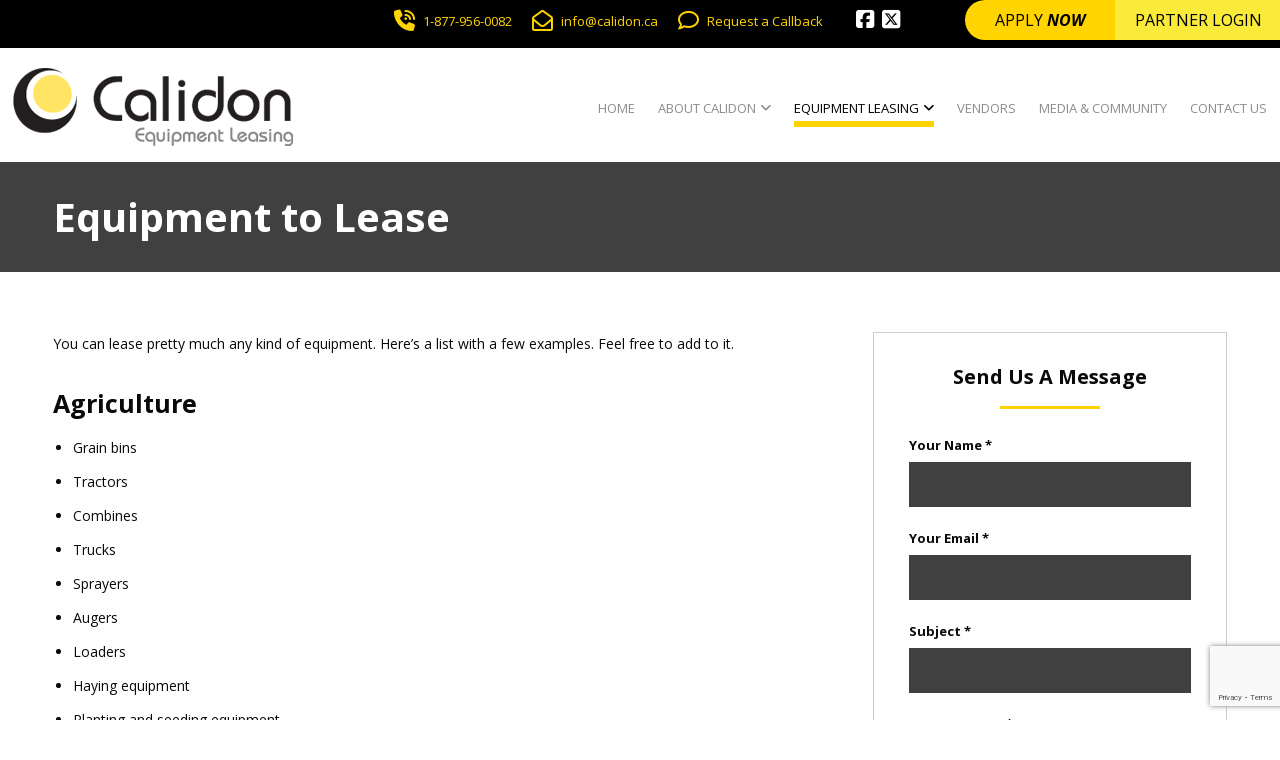

--- FILE ---
content_type: text/html; charset=UTF-8
request_url: https://calidon.ca/equipment-leasing/equipment-to-lease/
body_size: 52052
content:
<!doctype html>
<!--[if IEMobile 7 ]><html class="no-js iem7" manifest="default.appcache?v=1"><![endif]--> 
<!--[if lt IE 7 ]><html class="no-js ie6" lang="en"><![endif]--> 
<!--[if IE 7 ]><html class="no-js ie7" lang="en"><![endif]--> 
<!--[if IE 8 ]><html class="no-js ie8" lang="en"><![endif]--> 
<!--[if IE 9 ]><html class="no-js ie9" lang="en"><![endif]--> 
<!--[if (gte IE 9)|(gt IEMobile 7)|!(IEMobile)|!(IE)]><!-->
<html class="no-js" lang="en"><!--<![endif]-->

<head>

    <meta charset="UTF-8" />
    <meta http-equiv="x-ua-compatible" content="ie=edge">
    <meta name="viewport" content="width=device-width, initial-scale=1.0" />
    <title> | Equipment to Lease</title>  

		<!--  -->


    <link rel="pingback" href="https://calidon.ca/xmlrpc.php" />
    <link rel="shortcut icon" href="https://calidon.ca/wp-content/themes/starkers-F6/img/favicon.ico"/>
    <meta name='robots' content='max-image-preview:large' />
	<style>img:is([sizes="auto" i], [sizes^="auto," i]) { contain-intrinsic-size: 3000px 1500px }</style>
	<link rel='dns-prefetch' href='//s.ksrndkehqnwntyxlhgto.com' />
<link rel='dns-prefetch' href='//netdna.bootstrapcdn.com' />
<link rel='dns-prefetch' href='//use.fontawesome.com' />
<script type="text/javascript">
/* <![CDATA[ */
window._wpemojiSettings = {"baseUrl":"https:\/\/s.w.org\/images\/core\/emoji\/16.0.1\/72x72\/","ext":".png","svgUrl":"https:\/\/s.w.org\/images\/core\/emoji\/16.0.1\/svg\/","svgExt":".svg","source":{"concatemoji":"https:\/\/calidon.ca\/wp-includes\/js\/wp-emoji-release.min.js?ver=6.8.3"}};
/*! This file is auto-generated */
!function(s,n){var o,i,e;function c(e){try{var t={supportTests:e,timestamp:(new Date).valueOf()};sessionStorage.setItem(o,JSON.stringify(t))}catch(e){}}function p(e,t,n){e.clearRect(0,0,e.canvas.width,e.canvas.height),e.fillText(t,0,0);var t=new Uint32Array(e.getImageData(0,0,e.canvas.width,e.canvas.height).data),a=(e.clearRect(0,0,e.canvas.width,e.canvas.height),e.fillText(n,0,0),new Uint32Array(e.getImageData(0,0,e.canvas.width,e.canvas.height).data));return t.every(function(e,t){return e===a[t]})}function u(e,t){e.clearRect(0,0,e.canvas.width,e.canvas.height),e.fillText(t,0,0);for(var n=e.getImageData(16,16,1,1),a=0;a<n.data.length;a++)if(0!==n.data[a])return!1;return!0}function f(e,t,n,a){switch(t){case"flag":return n(e,"\ud83c\udff3\ufe0f\u200d\u26a7\ufe0f","\ud83c\udff3\ufe0f\u200b\u26a7\ufe0f")?!1:!n(e,"\ud83c\udde8\ud83c\uddf6","\ud83c\udde8\u200b\ud83c\uddf6")&&!n(e,"\ud83c\udff4\udb40\udc67\udb40\udc62\udb40\udc65\udb40\udc6e\udb40\udc67\udb40\udc7f","\ud83c\udff4\u200b\udb40\udc67\u200b\udb40\udc62\u200b\udb40\udc65\u200b\udb40\udc6e\u200b\udb40\udc67\u200b\udb40\udc7f");case"emoji":return!a(e,"\ud83e\udedf")}return!1}function g(e,t,n,a){var r="undefined"!=typeof WorkerGlobalScope&&self instanceof WorkerGlobalScope?new OffscreenCanvas(300,150):s.createElement("canvas"),o=r.getContext("2d",{willReadFrequently:!0}),i=(o.textBaseline="top",o.font="600 32px Arial",{});return e.forEach(function(e){i[e]=t(o,e,n,a)}),i}function t(e){var t=s.createElement("script");t.src=e,t.defer=!0,s.head.appendChild(t)}"undefined"!=typeof Promise&&(o="wpEmojiSettingsSupports",i=["flag","emoji"],n.supports={everything:!0,everythingExceptFlag:!0},e=new Promise(function(e){s.addEventListener("DOMContentLoaded",e,{once:!0})}),new Promise(function(t){var n=function(){try{var e=JSON.parse(sessionStorage.getItem(o));if("object"==typeof e&&"number"==typeof e.timestamp&&(new Date).valueOf()<e.timestamp+604800&&"object"==typeof e.supportTests)return e.supportTests}catch(e){}return null}();if(!n){if("undefined"!=typeof Worker&&"undefined"!=typeof OffscreenCanvas&&"undefined"!=typeof URL&&URL.createObjectURL&&"undefined"!=typeof Blob)try{var e="postMessage("+g.toString()+"("+[JSON.stringify(i),f.toString(),p.toString(),u.toString()].join(",")+"));",a=new Blob([e],{type:"text/javascript"}),r=new Worker(URL.createObjectURL(a),{name:"wpTestEmojiSupports"});return void(r.onmessage=function(e){c(n=e.data),r.terminate(),t(n)})}catch(e){}c(n=g(i,f,p,u))}t(n)}).then(function(e){for(var t in e)n.supports[t]=e[t],n.supports.everything=n.supports.everything&&n.supports[t],"flag"!==t&&(n.supports.everythingExceptFlag=n.supports.everythingExceptFlag&&n.supports[t]);n.supports.everythingExceptFlag=n.supports.everythingExceptFlag&&!n.supports.flag,n.DOMReady=!1,n.readyCallback=function(){n.DOMReady=!0}}).then(function(){return e}).then(function(){var e;n.supports.everything||(n.readyCallback(),(e=n.source||{}).concatemoji?t(e.concatemoji):e.wpemoji&&e.twemoji&&(t(e.twemoji),t(e.wpemoji)))}))}((window,document),window._wpemojiSettings);
/* ]]> */
</script>
<style id='wp-emoji-styles-inline-css' type='text/css'>

	img.wp-smiley, img.emoji {
		display: inline !important;
		border: none !important;
		box-shadow: none !important;
		height: 1em !important;
		width: 1em !important;
		margin: 0 0.07em !important;
		vertical-align: -0.1em !important;
		background: none !important;
		padding: 0 !important;
	}
</style>
<link rel='stylesheet' id='wp-block-library-css' href='https://calidon.ca/wp-includes/css/dist/block-library/style.min.css?ver=6.8.3' type='text/css' media='all' />
<style id='classic-theme-styles-inline-css' type='text/css'>
/*! This file is auto-generated */
.wp-block-button__link{color:#fff;background-color:#32373c;border-radius:9999px;box-shadow:none;text-decoration:none;padding:calc(.667em + 2px) calc(1.333em + 2px);font-size:1.125em}.wp-block-file__button{background:#32373c;color:#fff;text-decoration:none}
</style>
<style id='font-awesome-svg-styles-default-inline-css' type='text/css'>
.svg-inline--fa {
  display: inline-block;
  height: 1em;
  overflow: visible;
  vertical-align: -.125em;
}
</style>
<link rel='stylesheet' id='font-awesome-svg-styles-css' href='https://calidon.ca/wp-content/uploads/font-awesome/v6.5.1/css/svg-with-js.css' type='text/css' media='all' />
<style id='font-awesome-svg-styles-inline-css' type='text/css'>
   .wp-block-font-awesome-icon svg::before,
   .wp-rich-text-font-awesome-icon svg::before {content: unset;}
</style>
<style id='global-styles-inline-css' type='text/css'>
:root{--wp--preset--aspect-ratio--square: 1;--wp--preset--aspect-ratio--4-3: 4/3;--wp--preset--aspect-ratio--3-4: 3/4;--wp--preset--aspect-ratio--3-2: 3/2;--wp--preset--aspect-ratio--2-3: 2/3;--wp--preset--aspect-ratio--16-9: 16/9;--wp--preset--aspect-ratio--9-16: 9/16;--wp--preset--color--black: #000000;--wp--preset--color--cyan-bluish-gray: #abb8c3;--wp--preset--color--white: #ffffff;--wp--preset--color--pale-pink: #f78da7;--wp--preset--color--vivid-red: #cf2e2e;--wp--preset--color--luminous-vivid-orange: #ff6900;--wp--preset--color--luminous-vivid-amber: #fcb900;--wp--preset--color--light-green-cyan: #7bdcb5;--wp--preset--color--vivid-green-cyan: #00d084;--wp--preset--color--pale-cyan-blue: #8ed1fc;--wp--preset--color--vivid-cyan-blue: #0693e3;--wp--preset--color--vivid-purple: #9b51e0;--wp--preset--gradient--vivid-cyan-blue-to-vivid-purple: linear-gradient(135deg,rgba(6,147,227,1) 0%,rgb(155,81,224) 100%);--wp--preset--gradient--light-green-cyan-to-vivid-green-cyan: linear-gradient(135deg,rgb(122,220,180) 0%,rgb(0,208,130) 100%);--wp--preset--gradient--luminous-vivid-amber-to-luminous-vivid-orange: linear-gradient(135deg,rgba(252,185,0,1) 0%,rgba(255,105,0,1) 100%);--wp--preset--gradient--luminous-vivid-orange-to-vivid-red: linear-gradient(135deg,rgba(255,105,0,1) 0%,rgb(207,46,46) 100%);--wp--preset--gradient--very-light-gray-to-cyan-bluish-gray: linear-gradient(135deg,rgb(238,238,238) 0%,rgb(169,184,195) 100%);--wp--preset--gradient--cool-to-warm-spectrum: linear-gradient(135deg,rgb(74,234,220) 0%,rgb(151,120,209) 20%,rgb(207,42,186) 40%,rgb(238,44,130) 60%,rgb(251,105,98) 80%,rgb(254,248,76) 100%);--wp--preset--gradient--blush-light-purple: linear-gradient(135deg,rgb(255,206,236) 0%,rgb(152,150,240) 100%);--wp--preset--gradient--blush-bordeaux: linear-gradient(135deg,rgb(254,205,165) 0%,rgb(254,45,45) 50%,rgb(107,0,62) 100%);--wp--preset--gradient--luminous-dusk: linear-gradient(135deg,rgb(255,203,112) 0%,rgb(199,81,192) 50%,rgb(65,88,208) 100%);--wp--preset--gradient--pale-ocean: linear-gradient(135deg,rgb(255,245,203) 0%,rgb(182,227,212) 50%,rgb(51,167,181) 100%);--wp--preset--gradient--electric-grass: linear-gradient(135deg,rgb(202,248,128) 0%,rgb(113,206,126) 100%);--wp--preset--gradient--midnight: linear-gradient(135deg,rgb(2,3,129) 0%,rgb(40,116,252) 100%);--wp--preset--font-size--small: 13px;--wp--preset--font-size--medium: 20px;--wp--preset--font-size--large: 36px;--wp--preset--font-size--x-large: 42px;--wp--preset--spacing--20: 0.44rem;--wp--preset--spacing--30: 0.67rem;--wp--preset--spacing--40: 1rem;--wp--preset--spacing--50: 1.5rem;--wp--preset--spacing--60: 2.25rem;--wp--preset--spacing--70: 3.38rem;--wp--preset--spacing--80: 5.06rem;--wp--preset--shadow--natural: 6px 6px 9px rgba(0, 0, 0, 0.2);--wp--preset--shadow--deep: 12px 12px 50px rgba(0, 0, 0, 0.4);--wp--preset--shadow--sharp: 6px 6px 0px rgba(0, 0, 0, 0.2);--wp--preset--shadow--outlined: 6px 6px 0px -3px rgba(255, 255, 255, 1), 6px 6px rgba(0, 0, 0, 1);--wp--preset--shadow--crisp: 6px 6px 0px rgba(0, 0, 0, 1);}:where(.is-layout-flex){gap: 0.5em;}:where(.is-layout-grid){gap: 0.5em;}body .is-layout-flex{display: flex;}.is-layout-flex{flex-wrap: wrap;align-items: center;}.is-layout-flex > :is(*, div){margin: 0;}body .is-layout-grid{display: grid;}.is-layout-grid > :is(*, div){margin: 0;}:where(.wp-block-columns.is-layout-flex){gap: 2em;}:where(.wp-block-columns.is-layout-grid){gap: 2em;}:where(.wp-block-post-template.is-layout-flex){gap: 1.25em;}:where(.wp-block-post-template.is-layout-grid){gap: 1.25em;}.has-black-color{color: var(--wp--preset--color--black) !important;}.has-cyan-bluish-gray-color{color: var(--wp--preset--color--cyan-bluish-gray) !important;}.has-white-color{color: var(--wp--preset--color--white) !important;}.has-pale-pink-color{color: var(--wp--preset--color--pale-pink) !important;}.has-vivid-red-color{color: var(--wp--preset--color--vivid-red) !important;}.has-luminous-vivid-orange-color{color: var(--wp--preset--color--luminous-vivid-orange) !important;}.has-luminous-vivid-amber-color{color: var(--wp--preset--color--luminous-vivid-amber) !important;}.has-light-green-cyan-color{color: var(--wp--preset--color--light-green-cyan) !important;}.has-vivid-green-cyan-color{color: var(--wp--preset--color--vivid-green-cyan) !important;}.has-pale-cyan-blue-color{color: var(--wp--preset--color--pale-cyan-blue) !important;}.has-vivid-cyan-blue-color{color: var(--wp--preset--color--vivid-cyan-blue) !important;}.has-vivid-purple-color{color: var(--wp--preset--color--vivid-purple) !important;}.has-black-background-color{background-color: var(--wp--preset--color--black) !important;}.has-cyan-bluish-gray-background-color{background-color: var(--wp--preset--color--cyan-bluish-gray) !important;}.has-white-background-color{background-color: var(--wp--preset--color--white) !important;}.has-pale-pink-background-color{background-color: var(--wp--preset--color--pale-pink) !important;}.has-vivid-red-background-color{background-color: var(--wp--preset--color--vivid-red) !important;}.has-luminous-vivid-orange-background-color{background-color: var(--wp--preset--color--luminous-vivid-orange) !important;}.has-luminous-vivid-amber-background-color{background-color: var(--wp--preset--color--luminous-vivid-amber) !important;}.has-light-green-cyan-background-color{background-color: var(--wp--preset--color--light-green-cyan) !important;}.has-vivid-green-cyan-background-color{background-color: var(--wp--preset--color--vivid-green-cyan) !important;}.has-pale-cyan-blue-background-color{background-color: var(--wp--preset--color--pale-cyan-blue) !important;}.has-vivid-cyan-blue-background-color{background-color: var(--wp--preset--color--vivid-cyan-blue) !important;}.has-vivid-purple-background-color{background-color: var(--wp--preset--color--vivid-purple) !important;}.has-black-border-color{border-color: var(--wp--preset--color--black) !important;}.has-cyan-bluish-gray-border-color{border-color: var(--wp--preset--color--cyan-bluish-gray) !important;}.has-white-border-color{border-color: var(--wp--preset--color--white) !important;}.has-pale-pink-border-color{border-color: var(--wp--preset--color--pale-pink) !important;}.has-vivid-red-border-color{border-color: var(--wp--preset--color--vivid-red) !important;}.has-luminous-vivid-orange-border-color{border-color: var(--wp--preset--color--luminous-vivid-orange) !important;}.has-luminous-vivid-amber-border-color{border-color: var(--wp--preset--color--luminous-vivid-amber) !important;}.has-light-green-cyan-border-color{border-color: var(--wp--preset--color--light-green-cyan) !important;}.has-vivid-green-cyan-border-color{border-color: var(--wp--preset--color--vivid-green-cyan) !important;}.has-pale-cyan-blue-border-color{border-color: var(--wp--preset--color--pale-cyan-blue) !important;}.has-vivid-cyan-blue-border-color{border-color: var(--wp--preset--color--vivid-cyan-blue) !important;}.has-vivid-purple-border-color{border-color: var(--wp--preset--color--vivid-purple) !important;}.has-vivid-cyan-blue-to-vivid-purple-gradient-background{background: var(--wp--preset--gradient--vivid-cyan-blue-to-vivid-purple) !important;}.has-light-green-cyan-to-vivid-green-cyan-gradient-background{background: var(--wp--preset--gradient--light-green-cyan-to-vivid-green-cyan) !important;}.has-luminous-vivid-amber-to-luminous-vivid-orange-gradient-background{background: var(--wp--preset--gradient--luminous-vivid-amber-to-luminous-vivid-orange) !important;}.has-luminous-vivid-orange-to-vivid-red-gradient-background{background: var(--wp--preset--gradient--luminous-vivid-orange-to-vivid-red) !important;}.has-very-light-gray-to-cyan-bluish-gray-gradient-background{background: var(--wp--preset--gradient--very-light-gray-to-cyan-bluish-gray) !important;}.has-cool-to-warm-spectrum-gradient-background{background: var(--wp--preset--gradient--cool-to-warm-spectrum) !important;}.has-blush-light-purple-gradient-background{background: var(--wp--preset--gradient--blush-light-purple) !important;}.has-blush-bordeaux-gradient-background{background: var(--wp--preset--gradient--blush-bordeaux) !important;}.has-luminous-dusk-gradient-background{background: var(--wp--preset--gradient--luminous-dusk) !important;}.has-pale-ocean-gradient-background{background: var(--wp--preset--gradient--pale-ocean) !important;}.has-electric-grass-gradient-background{background: var(--wp--preset--gradient--electric-grass) !important;}.has-midnight-gradient-background{background: var(--wp--preset--gradient--midnight) !important;}.has-small-font-size{font-size: var(--wp--preset--font-size--small) !important;}.has-medium-font-size{font-size: var(--wp--preset--font-size--medium) !important;}.has-large-font-size{font-size: var(--wp--preset--font-size--large) !important;}.has-x-large-font-size{font-size: var(--wp--preset--font-size--x-large) !important;}
:where(.wp-block-post-template.is-layout-flex){gap: 1.25em;}:where(.wp-block-post-template.is-layout-grid){gap: 1.25em;}
:where(.wp-block-columns.is-layout-flex){gap: 2em;}:where(.wp-block-columns.is-layout-grid){gap: 2em;}
:root :where(.wp-block-pullquote){font-size: 1.5em;line-height: 1.6;}
</style>
<link rel='stylesheet' id='contact-form-7-css' href='https://calidon.ca/wp-content/plugins/contact-form-7/includes/css/styles.css?ver=6.1.4' type='text/css' media='all' />
<link rel='stylesheet' id='jquery-wpcf7-rating-awesome-style-css' href='https://calidon.ca/wp-content/plugins/contact-form-7-star-rating-with-font-awersome/asset/css/jquery.wpcf7-starrating.css?ver=1.0' type='text/css' media='all' />
<link rel='stylesheet' id='prefix-font-awesome-css' href='//netdna.bootstrapcdn.com/font-awesome/4.7.0/css/font-awesome.min.css?ver=4.7.0' type='text/css' media='all' />
<link rel='stylesheet' id='screen-css' href='https://calidon.ca/wp-content/themes/starkers-F6/style.css?ver=6.8.3' type='text/css' media='screen' />
<link rel='stylesheet' id='foundation-style-css' href='https://calidon.ca/wp-content/themes/starkers-F6/css/foundation.min.css?ver=all' type='text/css' media='all' />
<link rel='stylesheet' id='foundation-appstyle-css' href='https://calidon.ca/wp-content/themes/starkers-F6/css/app.css?ver=all' type='text/css' media='all' />
<link rel='stylesheet' id='font-awesome-official-css' href='https://use.fontawesome.com/releases/v6.5.1/css/all.css' type='text/css' media='all' integrity="sha384-t1nt8BQoYMLFN5p42tRAtuAAFQaCQODekUVeKKZrEnEyp4H2R0RHFz0KWpmj7i8g" crossorigin="anonymous" />
<link rel='stylesheet' id='font-awesome-official-v4shim-css' href='https://use.fontawesome.com/releases/v6.5.1/css/v4-shims.css' type='text/css' media='all' integrity="sha384-5Jfdy0XO8+vjCRofsSnGmxGSYjLfsjjTOABKxVr8BkfvlaAm14bIJc7Jcjfq/xQI" crossorigin="anonymous" />
<script type="text/javascript" src="https://calidon.ca/wp-includes/js/jquery/jquery.min.js?ver=3.7.1" id="jquery-core-js"></script>
<script type="text/javascript" src="https://calidon.ca/wp-includes/js/jquery/jquery-migrate.min.js?ver=3.4.1" id="jquery-migrate-js"></script>
<script type="text/javascript" id="whatconverts-tracking-script-js-before">
/* <![CDATA[ */
var $wc_load=function(a){return JSON.parse(JSON.stringify(a))},$wc_leads=$wc_leads||{doc:{url:$wc_load(document.URL),ref:$wc_load(document.referrer),search:$wc_load(location.search),hash:$wc_load(location.hash)}};
/* ]]> */
</script>
<script type="text/javascript" src="//s.ksrndkehqnwntyxlhgto.com/110581.js?ver=6.8.3" id="whatconverts-tracking-script-js"></script>
<script type="text/javascript" src="https://calidon.ca/wp-content/themes/starkers-F6/js/site.js?ver=6.8.3" id="site-js"></script>
<link rel="https://api.w.org/" href="https://calidon.ca/wp-json/" /><link rel="alternate" title="JSON" type="application/json" href="https://calidon.ca/wp-json/wp/v2/pages/109" /><link rel="EditURI" type="application/rsd+xml" title="RSD" href="https://calidon.ca/xmlrpc.php?rsd" />
<meta name="generator" content="WordPress 6.8.3" />
<link rel="canonical" href="https://calidon.ca/equipment-leasing/equipment-to-lease/" />
<link rel='shortlink' href='https://calidon.ca/?p=109' />
<link rel="alternate" title="oEmbed (JSON)" type="application/json+oembed" href="https://calidon.ca/wp-json/oembed/1.0/embed?url=https%3A%2F%2Fcalidon.ca%2Fequipment-leasing%2Fequipment-to-lease%2F" />
<link rel="alternate" title="oEmbed (XML)" type="text/xml+oembed" href="https://calidon.ca/wp-json/oembed/1.0/embed?url=https%3A%2F%2Fcalidon.ca%2Fequipment-leasing%2Fequipment-to-lease%2F&#038;format=xml" />
		<style type="text/css" id="wp-custom-css">
			ul.faicons { padding-left:20px; list-style:none; columns:2;}
ul.faicons li { margin-bottom: 10px;
margin-right: 10px;}
ul.faicons li:before {    
    font-family: 'FontAwesome';
    content: '\f14a';
    margin:0 5px 0 -15px;
	color:#ffd400;
}

.cta-banner {
    padding: 40px; 20px;
    font-size: 20px;
    font-weight: bold;
    border-left: 20px solid #ffd400;
    margin-bottom: 20px;
    background: #404040;
    color: #fff;
}

	.cta-banner a {display:inline-block;}

.cta-banner a:before {
    font-family: 'FontAwesome';
    content: '\f101';
	margin-right: 5px; margin-left:10px;}

@media screen and (max-width:767px) {
	ul.faicons {columns:1;}	

}		</style>
		    
    
    <!-- Font Awesome
    ------------------------------------------------------------
    <link href="https://use.fontawesome.com/releases/v5.0.6/css/all.css" rel="stylesheet"> --> 
    

    <!-- Fonts
    -------------------------------------------------------------->
	<link href="https://fonts.googleapis.com/css?family=Open+Sans:300,400,700,700i,800,800i" rel="stylesheet">



    <!-- Facebook Pixel Code -->
	<script>
	!function(f,b,e,v,n,t,s)
	{if(f.fbq)return;n=f.fbq=function(){n.callMethod?
	n.callMethod.apply(n,arguments):n.queue.push(arguments)};
	if(!f._fbq)f._fbq=n;n.push=n;n.loaded=!0;n.version='2.0';
	n.queue=[];t=b.createElement(e);t.async=!0;
	t.src=v;s=b.getElementsByTagName(e)[0];
	s.parentNode.insertBefore(t,s)}(window, document,'script',
	'https://connect.facebook.net/en_US/fbevents.js');

	fbq('init', '439853343093255');
	fbq('track', 'PageView');
	</script>

	<noscript>
	  <img height="1" width="1" hidden
	       src="https://www.facebook.com/tr?id=439853343093255&ev=PageView&noscript=1" />
	</noscript>
	<!-- End Facebook Pixel Code -->


    <!-- Google Code for Remarketing Tag
    --------------------------------------------------------------
	Remarketing tags may not be associated with personally identifiable information or placed on pages related to sensitive categories. See more information and instructions on how to setup the tag on: http://google.com/ads/remarketingsetup
	--------------------------------------------------->
	<script type="text/javascript">
    /* <![CDATA[ */
    var google_conversion_id = 819783260;
    var google_custom_params = window.google_tag_params;
    var google_remarketing_only = true;
    /* ]]> */
    </script>
    <script type="text/javascript" src="//www.googleadservices.com/pagead/conversion.js">
    </script>
    <noscript>
    <div style="display:inline;">
    <img height="1" width="1" style="border-style:none;" alt="" src="//googleads.g.doubleclick.net/pagead/viewthroughconversion/819783260/?guid=ON&amp;script=0"/>
    </div>
    </noscript>


    <!-- Global site tag (gtag.js) - Google Analytics
    -------------------------------------------------------------->
	<script async src="https://www.googletagmanager.com/gtag/js?id=UA-120362298-1"></script>
    <script>
      window.dataLayer = window.dataLayer || [];
      function gtag(){dataLayer.push(arguments);}
      gtag('js', new Date());
      gtag('config', 'UA-120362298-1');
    </script>



    <!-- Global tag (gtag.js) - Google Analytics July 2025
    -------------------------------------------------------------->

	<script async src="https://www.googletagmanager.com/gtag/js?id=G-0MSL8J95S4"></script> 
	<script> 
		window.dataLayer = window.dataLayer || []; 
		function gtag(){dataLayer.push(arguments);} 
		gtag('js', new Date());
		 gtag('config', 'G-0MSL8J95S4'); 
	</script>
    




<!-- Facebook Pixel Code -->

<script>

!function(f,b,e,v,n,t,s)

{if(f.fbq)return;n=f.fbq=function(){n.callMethod?

n.callMethod.apply(n,arguments):n.queue.push(arguments)};

if(!f._fbq)f._fbq=n;n.push=n;n.loaded=!0;n.version='2.0';

n.queue=[];t=b.createElement(e);t.async=!0;

t.src=v;s=b.getElementsByTagName(e)[0];

s.parentNode.insertBefore(t,s)}(window,document,'script',

'https://connect.facebook.net/en_US/fbevents.js');


fbq('init', '1448215695358253'); 

fbq('track', 'PageView');

</script>

<noscript>

<img height="1" width="1" 

src="https://www.facebook.com/tr?id=1448215695358253&ev=PageView

&noscript=1"/>

</noscript>

<!-- End Facebook Pixel Code -->

<!-- Event snippet for Completed Application conversion page
In your html page, add the snippet and call gtag_report_conversion when someone clicks on the chosen link or button. -->
<script>
function gtag_report_conversion(url) {
  var callback = function () {
    if (typeof(url) != 'undefined') {
      window.location = url;
    }
  };
  gtag('event', 'conversion', {
      'send_to': 'AW-819783260/pVBkCMvVmeYYENzM84YD',
      'event_callback': callback
  });
  return false;
}
</script>
<!-- End Google Snippet Conversion -->

</head>
<body class="wp-singular page-template-default page page-id-109 page-child parent-pageid-11 wp-theme-starkers-F6 equipment-to-lease">
  	<div class="off-canvas-wrapper">
        <div class="off-canvas position-right" id="offCanvasRight" data-off-canvas>
         <div class="menu-primary-container"><ul class="nav vertical menu accordion-menu" data-accordion-menu><li id="menu-item-24" class="menu-item menu-item-type-post_type menu-item-object-page menu-item-home menu-item-24"><a href="https://calidon.ca/">Home</a></li>
<li id="menu-item-20" class="menu-item menu-item-type-post_type menu-item-object-page menu-item-has-children menu menu-item-20"><a href="https://calidon.ca/about-calidon/">About Calidon</a>
<ul class="sub-menu">
	<li id="menu-item-118" class="show-for-medium-down menu-item menu-item-type-post_type menu-item-object-page menu-item-118"><a href="https://calidon.ca/about-calidon/">About Calidon</a></li>
	<li id="menu-item-50" class="menu-item menu-item-type-post_type menu-item-object-page menu-item-50"><a href="https://calidon.ca/about-calidon/dealer-testimonials/">Dealer Testimonials</a></li>
	<li id="menu-item-519" class="menu-item menu-item-type-post_type menu-item-object-page menu-item-519"><a href="https://calidon.ca/client-reviews/">Client Reviews</a></li>
</ul>
</li>
<li id="menu-item-23" class="menu-item menu-item-type-post_type menu-item-object-page current-page-ancestor current-menu-ancestor current-menu-parent current-page-parent current_page_parent current_page_ancestor menu-item-has-children menu menu-item-23"><a href="https://calidon.ca/equipment-leasing/">Equipment Leasing</a>
<ul class="sub-menu">
	<li id="menu-item-117" class="show-for-medium-down menu-item menu-item-type-post_type menu-item-object-page current-page-ancestor current-page-parent menu-item-117"><a href="https://calidon.ca/equipment-leasing/">Equipment Leasing</a></li>
	<li id="menu-item-114" class="menu-item menu-item-type-post_type menu-item-object-page menu-item-114"><a href="https://calidon.ca/equipment-leasing/how-it-works/">How It Works</a></li>
	<li id="menu-item-113" class="menu-item menu-item-type-post_type menu-item-object-page menu-item-113"><a href="https://calidon.ca/equipment-leasing/three-reasons-to-lease/">Three Reasons to Lease</a></li>
	<li id="menu-item-112" class="menu-item menu-item-type-post_type menu-item-object-page menu-item-112"><a href="https://calidon.ca/equipment-leasing/payment-options/">Payment Options</a></li>
	<li id="menu-item-111" class="menu-item menu-item-type-post_type menu-item-object-page current-menu-item page_item page-item-109 current_page_item menu-item-111"><a href="https://calidon.ca/equipment-leasing/equipment-to-lease/" aria-current="page">Equipment to Lease</a></li>
</ul>
</li>
<li id="menu-item-26" class="menu-item menu-item-type-post_type menu-item-object-page menu-item-26"><a href="https://calidon.ca/vendors/">Vendors</a></li>
<li id="menu-item-1845" class="menu-item menu-item-type-post_type menu-item-object-page menu-item-1845"><a href="https://calidon.ca/media/">Media &#038; Community</a></li>
<li id="menu-item-22" class="menu-item menu-item-type-post_type menu-item-object-page menu-item-22"><a href="https://calidon.ca/contact-us/">Contact Us</a></li>
</ul></div> <div class="menu-secondary-container"><ul class="applynav nav vertical menu accordion-menu" data-accordion-menu><li id="menu-item-7616" class="applynow menu-item menu-item-type-custom menu-item-object-custom menu-item-7616"><a href="#.html" title=" data-open=&#8221;requestcontact&#8221;" data-open="apppop">Apply <strong><em>Now</em></strong></a></li>
<li id="menu-item-7617" class="partnerlogin menu-item menu-item-type-custom menu-item-object-custom menu-item-7617"><a href="https://quote.calidon.ca/">Partner Login</a></li>
</ul></div> 

            <button class="close-button" aria-label="Close menu" type="button" data-close><span aria-hidden="true">&times;</span></button>
        </div>
        <div class="off-canvas-content" data-off-canvas-content>
            <div class="top">
                <div class="row expanded">
                    <div class="large-12 columns">
			 <div class="menu-secondary-container"><ul class="applynav hide-for-medium-down" data-accordion-menu><li class="applynow menu-item menu-item-type-custom menu-item-object-custom menu-item-7616"><a href="#.html" title=" data-open=&#8221;requestcontact&#8221;" data-open="apppop">Apply <strong><em>Now</em></strong></a></li>
<li class="partnerlogin menu-item menu-item-type-custom menu-item-object-custom menu-item-7617"><a href="https://quote.calidon.ca/">Partner Login</a></li>
</ul></div>   

						<ul class="social">
                            <li><a href="https://www.facebook.com/CalidonLeasing/" target="_blank"><i class="fab fa-facebook-square"></i></a></li>
                            <li><a href="https://twitter.com/calidonleasing?lang=en" target="_blank"><i class="fa-brands fa-square-x-twitter"></i></a></li>
                        </ul>
                        <ul>
                            <li><a href="tel:1-877-956-0082"><i class="fas fa-phone-volume"></i> <span class="hide-for-small-down">1-877-956-0082</span></a></li>
                            <li><a href="mailto:info@calidon.ca"><i class="far fa-envelope-open"></i> <span class="hide-for-small-down">info@calidon.ca</span></a></li>
							<li> <a href="#.html" data-open="requestcontact"> <i class="far fa-comment"></i><span class="hide-for-small-down">Request a Callback</span></a></li>
                        </ul>
                    </div>
                </div>
            </div>
            <div class="header">
                <div class="row expanded">
                    <div class="large-3 small-9 columns">
                        <a href="https://calidon.ca/"><img src="https://calidon.ca/wp-content/themes/starkers-F6/img/logo.png" class="logo"/></a>
                    </div>
                    <div class="large-9 small-3 columns"> 
						<button type="button" class="menu_icon show-for-medium-down" data-toggle="offCanvasRight"><i class="fas fa-bars"></i></button>                         
						<!-- <a href="https://calidon.ca/apply-now" class="applynow" onclick="gtag_report_conversion()"><span>APPLY</span> NOWx</a> -->
						<a href="https://quote.calidon.ca" class="partnerlogin" ><span>Partner Login</span></a>
						<div class="menu-primary-container"><ul class="dropdown menu nav hide-for-medium-down" data-dropdown-menu><li class="menu-item menu-item-type-post_type menu-item-object-page menu-item-home menu-item-24"><a href="https://calidon.ca/">Home</a></li>
<li class="menu-item menu-item-type-post_type menu-item-object-page menu-item-has-children menu menu-item-20"><a href="https://calidon.ca/about-calidon/">About Calidon</a>
<ul class="dropdown menu">
	<li class="show-for-medium-down menu-item menu-item-type-post_type menu-item-object-page menu-item-118"><a href="https://calidon.ca/about-calidon/">About Calidon</a></li>
	<li class="menu-item menu-item-type-post_type menu-item-object-page menu-item-50"><a href="https://calidon.ca/about-calidon/dealer-testimonials/">Dealer Testimonials</a></li>
	<li class="menu-item menu-item-type-post_type menu-item-object-page menu-item-519"><a href="https://calidon.ca/client-reviews/">Client Reviews</a></li>
</ul>
</li>
<li class="menu-item menu-item-type-post_type menu-item-object-page current-page-ancestor current-menu-ancestor current-menu-parent current-page-parent current_page_parent current_page_ancestor menu-item-has-children menu menu-item-23"><a href="https://calidon.ca/equipment-leasing/">Equipment Leasing</a>
<ul class="dropdown menu">
	<li class="show-for-medium-down menu-item menu-item-type-post_type menu-item-object-page current-page-ancestor current-page-parent menu-item-117"><a href="https://calidon.ca/equipment-leasing/">Equipment Leasing</a></li>
	<li class="menu-item menu-item-type-post_type menu-item-object-page menu-item-114"><a href="https://calidon.ca/equipment-leasing/how-it-works/">How It Works</a></li>
	<li class="menu-item menu-item-type-post_type menu-item-object-page menu-item-113"><a href="https://calidon.ca/equipment-leasing/three-reasons-to-lease/">Three Reasons to Lease</a></li>
	<li class="menu-item menu-item-type-post_type menu-item-object-page menu-item-112"><a href="https://calidon.ca/equipment-leasing/payment-options/">Payment Options</a></li>
	<li class="menu-item menu-item-type-post_type menu-item-object-page current-menu-item page_item page-item-109 current_page_item menu-item-111"><a href="https://calidon.ca/equipment-leasing/equipment-to-lease/" aria-current="page">Equipment to Lease</a></li>
</ul>
</li>
<li class="menu-item menu-item-type-post_type menu-item-object-page menu-item-26"><a href="https://calidon.ca/vendors/">Vendors</a></li>
<li class="menu-item menu-item-type-post_type menu-item-object-page menu-item-1845"><a href="https://calidon.ca/media/">Media &#038; Community</a></li>
<li class="menu-item menu-item-type-post_type menu-item-object-page menu-item-22"><a href="https://calidon.ca/contact-us/">Contact Us</a></li>
</ul></div>  
                    </div>
                </div>                 
            </div>
            







<!-- This is the modal -->
<div class="reveal" id="requestcontact" data-reveal>

  
<div class="wpcf7 no-js" id="wpcf7-f2481-o1" lang="en-US" dir="ltr" data-wpcf7-id="2481">
<div class="screen-reader-response"><p role="status" aria-live="polite" aria-atomic="true"></p> <ul></ul></div>
<form action="/equipment-leasing/equipment-to-lease/#wpcf7-f2481-o1" method="post" class="wpcf7-form init" aria-label="Contact form" novalidate="novalidate" data-status="init">
<fieldset class="hidden-fields-container"><input type="hidden" name="_wpcf7" value="2481" /><input type="hidden" name="_wpcf7_version" value="6.1.4" /><input type="hidden" name="_wpcf7_locale" value="en_US" /><input type="hidden" name="_wpcf7_unit_tag" value="wpcf7-f2481-o1" /><input type="hidden" name="_wpcf7_container_post" value="0" /><input type="hidden" name="_wpcf7_posted_data_hash" value="" /><input type="hidden" name="csrf_token" value="0db7b6ccd6ec40b3d2e3b7dee82262ad6ea967e3e31379fe168bf6330c7b1cb2" /><input type="hidden" name="_wpcf7_recaptcha_response" value="" />
</fieldset>
<div class="row">
	<h4 style="bottom: 10px 0 15px;">Request Callback
	</h4>
	<div class="large-12 columns">
		<p><label> Your Name *</label><span class="wpcf7-form-control-wrap" data-name="your-name"><input size="40" maxlength="400" class="wpcf7-form-control wpcf7-text wpcf7-validates-as-required" aria-required="true" aria-invalid="false" value="" type="text" name="your-name" /></span>
		</p>
	</div>
	<div class="large-12 columns">
		<p><label> Pick One: *</label><span class="wpcf7-form-control-wrap" data-name="radio-198"><span class="wpcf7-form-control wpcf7-radio"><span class="wpcf7-list-item first"><label><input type="radio" name="radio-198" value="Call" checked="checked" /><span class="wpcf7-list-item-label">Call</span></label></span><span class="wpcf7-list-item"><label><input type="radio" name="radio-198" value="Text" /><span class="wpcf7-list-item-label">Text</span></label></span><span class="wpcf7-list-item last"><label><input type="radio" name="radio-198" value="Email" /><span class="wpcf7-list-item-label">Email</span></label></span></span></span>
		</p>
	</div>
	<div class="large-12 columns">
		<p><label> Your Phone</label><span class="wpcf7-form-control-wrap" data-name="your-phone"><input size="40" maxlength="400" class="wpcf7-form-control wpcf7-text" aria-invalid="false" value="" type="text" name="your-phone" /></span>
		</p>
	</div>
	<div class="large-12 columns">
		<p><label> Email</label><span class="wpcf7-form-control-wrap" data-name="your-email"><input size="40" maxlength="400" class="wpcf7-form-control wpcf7-text" aria-invalid="false" value="" type="text" name="your-email" /></span>
		</p>
	</div>
</div>
<p><input class="wpcf7-form-control wpcf7-submit has-spinner" type="submit" value="Send" />
</p><div class="wpcf7-response-output" aria-hidden="true"></div>
</form>
</div>

  <button class="close-button" data-close aria-label="Close reveal" type="button">
    <span aria-hidden="true">&times;</span>
  </button>
</div>


<div class="reveal" id="apppop" data-reveal style="width: 100%; padding-top: 25px;">

	<div class="large-12 columns">
	<div class="large-6 columns" style="text-align: center;"><a class="button" href="https://calidon.ca/apply-now/">Ag Express Application</a></div>
	<div class="large-6 columns" style="text-align: center;"><a class="button" href="https://calidon.ca/apply-now-commercial-express/">Commercial Express Application</a></div>
	</div>

  <button class="close-button" data-close aria-label="Close reveal" type="button">
    <span aria-hidden="true">&times;</span>
  </button>

</div>





    <div class="header_title">
        <div class="row"> 
        	<div class="large-12 columns">
            	                <h3>Equipment to Lease</h3>
            </div> 
    	</div>
    </div>
    <div class="content">
        <div class="row"> 
            <div class="large-8 medium-7 columns"> 
                <p>You can lease pretty much any kind of equipment. Here’s a list with a few examples. Feel free to add to it.</p>
<h4>Agriculture</h4>
<ul>
<li>Grain bins</li>
<li>Tractors</li>
<li>Combines</li>
<li>Trucks</li>
<li>Sprayers</li>
<li>Augers</li>
<li>Loaders</li>
<li>Haying equipment</li>
<li>Planting and seeding equipment</li>
<li>Tillage equipment</li>
</ul>
<h4>Construction</h4>
<ul>
<li>Dump Trucks</li>
<li>Backhoe Loaders</li>
<li>Compact Track Loaders</li>
<li>Crawler Dozers</li>
<li>Crawler Loaders</li>
<li>Excavators</li>
<li>Graders</li>
<li>Scraper Tractors</li>
<li>Skid Steers</li>
<li>Tractor Loaders</li>
<li>Wheel Loaders</li>
</ul>
<h4>Municipal</h4>
<ul>
<li>Ambulances</li>
<li>Fire trucks</li>
<li>Mowers</li>
<li>Graders</li>
<li>Utility Vehicles</li>
</ul>
<h4>Material Handling</h4>
<ul>
<li>Warehouse equipment</li>
<li>Forklifts</li>
<li>Inventory equipment</li>
</ul>
<h4>Commercial</h4>
<ul>
<li>Mowers</li>
<li>Utility vehicles</li>
<li>Tractors</li>
<li>Worksite and workshop products</li>
<li>Agronomic products</li>
</ul>
                            </div>
            <div class="large-4 medium-5 columns">             	
            	<div class="sidebar">
            		
    


	<h5 class="text-center">Send Us A Message</h5>
    <hr/>
	
<div class="wpcf7 no-js" id="wpcf7-f4-o2" lang="en-US" dir="ltr" data-wpcf7-id="4">
<div class="screen-reader-response"><p role="status" aria-live="polite" aria-atomic="true"></p> <ul></ul></div>
<form action="/equipment-leasing/equipment-to-lease/#wpcf7-f4-o2" method="post" class="wpcf7-form init" aria-label="Contact form" novalidate="novalidate" data-status="init">
<fieldset class="hidden-fields-container"><input type="hidden" name="_wpcf7" value="4" /><input type="hidden" name="_wpcf7_version" value="6.1.4" /><input type="hidden" name="_wpcf7_locale" value="en_US" /><input type="hidden" name="_wpcf7_unit_tag" value="wpcf7-f4-o2" /><input type="hidden" name="_wpcf7_container_post" value="0" /><input type="hidden" name="_wpcf7_posted_data_hash" value="" /><input type="hidden" name="csrf_token" value="0db7b6ccd6ec40b3d2e3b7dee82262ad6ea967e3e31379fe168bf6330c7b1cb2" /><input type="hidden" name="_wpcf7_recaptcha_response" value="" />
</fieldset>
<div class="row">
	<div class="large-4 columns">
		<p><label> Your Name *</label><span class="wpcf7-form-control-wrap" data-name="your-name"><input size="40" maxlength="400" class="wpcf7-form-control wpcf7-text wpcf7-validates-as-required" aria-required="true" aria-invalid="false" value="" type="text" name="your-name" /></span>
		</p>
	</div>
	<div class="large-4 columns">
		<p><label> Your Email *</label><span class="wpcf7-form-control-wrap" data-name="your-email"><input size="40" maxlength="400" class="wpcf7-form-control wpcf7-email wpcf7-validates-as-required wpcf7-text wpcf7-validates-as-email" aria-required="true" aria-invalid="false" value="" type="email" name="your-email" /></span>
		</p>
	</div>
	<div class="large-4 columns">
		<p><label> Subject *</label><span class="wpcf7-form-control-wrap" data-name="your-subject"><input size="40" maxlength="400" class="wpcf7-form-control wpcf7-text wpcf7-validates-as-required" aria-required="true" aria-invalid="false" value="" type="text" name="your-subject" /></span>
		</p>
	</div>
</div>
<p><label> Your Message * </label><span class="wpcf7-form-control-wrap" data-name="your-message"><textarea cols="40" rows="10" maxlength="2000" class="wpcf7-form-control wpcf7-textarea wpcf7-validates-as-required" aria-required="true" aria-invalid="false" name="your-message"></textarea></span><input class="wpcf7-form-control wpcf7-submit has-spinner" type="submit" value="Send" />
</p><div class="wpcf7-response-output" aria-hidden="true"></div>
</form>
</div>
        		</div>
            </div>
        </div>    	
    </div>
    
    
                
                
            <div class="footer">    
                <div class="row">
                    <div class="large-2 medium-3 columns hide-for-small-down">
						<!-- <ul><li class="page_item page-item-2"><a href="https://calidon.ca/">Home</a></li>
<li class="page_item page-item-7 page_item_has_children"><a href="https://calidon.ca/about-calidon/">About Calidon</a></li>
<li class="page_item page-item-11 page_item_has_children current_page_ancestor current_page_parent"><a href="https://calidon.ca/equipment-leasing/">Equipment Leasing</a></li>
<li class="page_item page-item-13"><a href="https://calidon.ca/vendors/">Vendors</a></li>
<li class="page_item page-item-15"><a href="https://calidon.ca/contact-us/">Contact Us</a></li>
<li class="page_item page-item-195"><a href="https://calidon.ca/docusign-customer-feedback/">Customer Feedback</a></li>
<li class="page_item page-item-390"><a href="https://calidon.ca/client-reviews/">Client Reviews</a></li>
<li class="page_item page-item-99"><a href="https://calidon.ca/apply-now/">Apply Now – Ag Express App</a></li>
<li class="page_item page-item-140"><a href="https://calidon.ca/privacy-policy/">Privacy Policy</a></li>
<li class="page_item page-item-719"><a href="https://calidon.ca/quick-application/">Quick Application</a></li>
<li class="page_item page-item-7621"><a href="https://calidon.ca/apply-now-2/">Apply Now</a></li>
<li class="page_item page-item-2443"><a href="https://calidon.ca/test/">Request a Callback</a></li>
<li class="page_item page-item-1309"><a href="https://calidon.ca/contest/">Contest</a></li>
<li class="page_item page-item-5268"><a href="https://calidon.ca/salvation-army/">Salvation Army</a></li>
<li class="page_item page-item-1835"><a href="https://calidon.ca/media/">Media &#038; Community</a></li>
<li class="page_item page-item-7609"><a href="https://calidon.ca/apply-now-commercial-express/">Apply Now – Commercial Express App</a></li>
<li class="page_item page-item-7637"><a href="https://calidon.ca/pre-approval/">2025 PRE-APPROVAL</a></li>
<li class="page_item page-item-7566"><a href="https://calidon.ca/lease-me/">Lease Me</a></li>
</ul>  -->
                    </div>	

                    <div class="large-3 medium-3 columns">
                    	<p class="text-center"><a href="https://twitter.com/calidonleasing" target="_blank" class="twitter"><i class="fa-brands fa-x-twitter"></i></a></p>
       
               		</div>

                    <div class="large-3 medium-2 large-offset-1 columns">
                    	<div class="row">
                    		<div class="large-4 medium-6 small-3 columns">
                    			<a id="bbblink" class="ruvtbus" href="https://www.bbb.org/ca/sk/saskatoon/profile/financial-services/calidon-financial-services-inc-0167-19922#bbbseal" title="Calidon Financial Services Inc. is a BBB Accredited Financial Service in Saskatoon, SK" style="display: block;position: relative;overflow: hidden; width: 40px; height: 72px; margin: 0px; padding: 0px;"><img style="padding: 0px; border: none;" id="bbblinkimg" src="https://seal-sask.bbb.org/logo/ruvtbus/calidon-financial-services-19922.png" width="80" height="72" alt="Calidon Financial Services Inc. is a BBB Accredited Financial Service in Saskatoon, SK" /></a><script type="text/javascript">var bbbprotocol = ( ("https:" == document.location.protocol) ? "https://" : "http://" ); (function(){var s=document.createElement('script');s.src=bbbprotocol + 'seal-sask.bbb.org' + unescape('%2Flogo%2Fcalidon-financial-services-19922.js');s.type='text/javascript';s.async=true;var st=document.getElementsByTagName('script');st=st[st.length-1];var pt=st.parentNode;pt.insertBefore(s,pt.nextSibling);})();</script>
								<!-- <a href="https://www.bbb.org/en/ca" target="_blank"><img src="https://calidon.ca/wp-content/themes/starkers-F6/img/bbb.png"/></a> -->
                    		</div>
                    		<div class="large-4 medium-6 small-3 columns">
                    			<a href="https://reviews.canadastop100.com/top-employer-calidon-equipment-leasing" target="_blank"><img src="https://calidon.ca/wp-content/themes/starkers-F6/img/sk-2021-english.png"/></a>
                    		</div> 

                          	<div class="large-4 medium-12 small-4 columns">
                        		<a href="https://www.docusign.ca/" target="_blank"><img src="https://calidon.ca/wp-content/themes/starkers-F6/img/docu.png"/></a>
                     		</div> 

                         	<div class="large-8 medium-12 small-2 columns">
                        		<a href="https://www.cfla-acfl.ca/" target="_blank"><img src="https://calidon.ca/wp-content/themes/starkers-F6/img/cfla.png"/></a>
                    		</div>



                          	<div class="large-4 medium-12 small-12 columns">
                        		<!-- <a href="https://www.domore.ag/" target="_blank"><img src="https://calidon.ca/wp-content/themes/starkers-F6/img/DMAF-Logo.png"/></a> -->
                     		</div>
								
	 
                    </div>

                    </div>

                    <div class="large-3 medium-4 columns">
                    	<p class="text-right"><strong>Calidon Equipment Leasing </strong>
                        Toll-free: <a href="tel:1-877-956-0082">1-877-956-0082</a><br/>
                        Facsimile: 1-877-956-0083<br/>
                        Email: <a href="mailto:info@calidon.ca">info@calidon.ca</a></p>
                        <p class="text-right">Mailing address:<br/>
                        10 – ­ 3903 Millar Avenue<br/>
                        Saskatoon, SK  S7P 0C1</p>
                        <ul class="social">
                            <li><a href="https://www.facebook.com/www.calidon.ca" target="_blank"><i class="fab fa-facebook-square"></i></a></li>
                            <li><a href="https://twitter.com/calidonleasing?lang=en" target="_blank"><i class="fa-brands fa-square-x-twitter"></i></a></li>
                        </ul>
                    </div>
                </div>
            </div>
            
            <div class="bottom"><p class="text-center"><a href="http://www.reaxiongraphics.com/" target="_blank">Reaxion Graphics</a></p></div>
            
           
    	</div><!-- END data-off-canvas-content -->
    </div><!-- END off-canvas-wrapper -->
    
      
      
    <!-- Foundation Scripts
    -------------------------------------------------------------->	
    <script src="https://calidon.ca/wp-content/themes/starkers-F6/js/vendor/jquery.js"></script>
    <script src="https://calidon.ca/wp-content/themes/starkers-F6/js/vendor/what-input.js"></script>
    <script src="https://calidon.ca/wp-content/themes/starkers-F6/js/vendor/foundation.min.js"></script>
    <script src="https://calidon.ca/wp-content/themes/starkers-F6/js/app.js"></script> 
	<script>
	   $(document).foundation({
		  //orbit: {
			//timer_speed: 500000 // Sets the amount of time in milliseconds before transitioning a slide
		  //}
	   });
    </script>
    
    
	<script type="speculationrules">
{"prefetch":[{"source":"document","where":{"and":[{"href_matches":"\/*"},{"not":{"href_matches":["\/wp-*.php","\/wp-admin\/*","\/wp-content\/uploads\/*","\/wp-content\/*","\/wp-content\/plugins\/*","\/wp-content\/themes\/starkers-F6\/*","\/*\\?(.+)"]}},{"not":{"selector_matches":"a[rel~=\"nofollow\"]"}},{"not":{"selector_matches":".no-prefetch, .no-prefetch a"}}]},"eagerness":"conservative"}]}
</script>
<script type="text/javascript" src="https://calidon.ca/wp-includes/js/dist/hooks.min.js?ver=4d63a3d491d11ffd8ac6" id="wp-hooks-js"></script>
<script type="text/javascript" src="https://calidon.ca/wp-includes/js/dist/i18n.min.js?ver=5e580eb46a90c2b997e6" id="wp-i18n-js"></script>
<script type="text/javascript" id="wp-i18n-js-after">
/* <![CDATA[ */
wp.i18n.setLocaleData( { 'text direction\u0004ltr': [ 'ltr' ] } );
/* ]]> */
</script>
<script type="text/javascript" src="https://calidon.ca/wp-content/plugins/contact-form-7/includes/swv/js/index.js?ver=6.1.4" id="swv-js"></script>
<script type="text/javascript" id="contact-form-7-js-before">
/* <![CDATA[ */
var wpcf7 = {
    "api": {
        "root": "https:\/\/calidon.ca\/wp-json\/",
        "namespace": "contact-form-7\/v1"
    }
};
/* ]]> */
</script>
<script type="text/javascript" src="https://calidon.ca/wp-content/plugins/contact-form-7/includes/js/index.js?ver=6.1.4" id="contact-form-7-js"></script>
<script type="text/javascript" src="https://calidon.ca/wp-content/plugins/contact-form-7-star-rating-with-font-awersome/asset/js/jquery.wpcf7-starrating.js?ver=1.0" id="jquery-wpcf7-starrating-awesome-js"></script>
<script type="text/javascript" src="https://www.google.com/recaptcha/api.js?render=6LcRsV4iAAAAAMD1cUiomedIeqJDph0eIkaZbf7-&amp;ver=3.0" id="google-recaptcha-js"></script>
<script type="text/javascript" src="https://calidon.ca/wp-includes/js/dist/vendor/wp-polyfill.min.js?ver=3.15.0" id="wp-polyfill-js"></script>
<script type="text/javascript" id="wpcf7-recaptcha-js-before">
/* <![CDATA[ */
var wpcf7_recaptcha = {
    "sitekey": "6LcRsV4iAAAAAMD1cUiomedIeqJDph0eIkaZbf7-",
    "actions": {
        "homepage": "homepage",
        "contactform": "contactform"
    }
};
/* ]]> */
</script>
<script type="text/javascript" src="https://calidon.ca/wp-content/plugins/contact-form-7/modules/recaptcha/index.js?ver=6.1.4" id="wpcf7-recaptcha-js"></script>
  
  
    <!-- Slick Ticker
    -------------------------------------------------------------->	
	<link rel="stylesheet" type="text/css" href="https://calidon.ca/wp-content/themes/starkers-F6/slick/slick/slick.css"/>
    <link rel="stylesheet" type="text/css" href="https://calidon.ca/wp-content/themes/starkers-F6/slick/slick/slick-theme.css"/>
    
    <script type="text/javascript" src="//code.jquery.com/jquery-3.7.1.min.js"></script>
    <script type="text/javascript" src="//code.jquery.com/jquery-migrate-3.4.1.min.js"></script>
    <script type="text/javascript" src="https://calidon.ca/wp-content/themes/starkers-F6/slick/slick/slick.min.js"></script>
        
    <script type="text/javascript">
      $(document).ready(function(){
	    $('.variable-width').slick({
          dots: false,
		  arrows: false,
          infinite: true,
          speed: 1000,
          slidesToShow: 1,
          centerMode: false,
          variableWidth: true,
          autoplay: true,
          autoplaySpeed: 1000
          });
		  $('.reviews_slick').slick({
          autoplay: true,
		  dots: false,
		  arrows: false,
  		  infinite: true,
          speed: 400,
          fade: true,
          cssEase: 'linear',
		  adaptiveHeight: true
          });
      });
    </script>	
        
    
    <!-- Fresco
	---------------------------------------------------
    <script type="text/javascript" src="http://code.jquery.com/jquery-1.11.3.min.js"></script>
	<script type="text/javascript" src="https://calidon.ca/wp-content/themes/starkers-F6/fresco/fresco.js"></script>
	<link rel="stylesheet" type="text/css" href="https://calidon.ca/wp-content/themes/starkers-F6/fresco/fresco.css" />-->
   
   
</body>
</html>





--- FILE ---
content_type: text/html; charset=utf-8
request_url: https://www.google.com/recaptcha/api2/anchor?ar=1&k=6LcRsV4iAAAAAMD1cUiomedIeqJDph0eIkaZbf7-&co=aHR0cHM6Ly9jYWxpZG9uLmNhOjQ0Mw..&hl=en&v=N67nZn4AqZkNcbeMu4prBgzg&size=invisible&anchor-ms=20000&execute-ms=30000&cb=mjsehta00ce5
body_size: 48640
content:
<!DOCTYPE HTML><html dir="ltr" lang="en"><head><meta http-equiv="Content-Type" content="text/html; charset=UTF-8">
<meta http-equiv="X-UA-Compatible" content="IE=edge">
<title>reCAPTCHA</title>
<style type="text/css">
/* cyrillic-ext */
@font-face {
  font-family: 'Roboto';
  font-style: normal;
  font-weight: 400;
  font-stretch: 100%;
  src: url(//fonts.gstatic.com/s/roboto/v48/KFO7CnqEu92Fr1ME7kSn66aGLdTylUAMa3GUBHMdazTgWw.woff2) format('woff2');
  unicode-range: U+0460-052F, U+1C80-1C8A, U+20B4, U+2DE0-2DFF, U+A640-A69F, U+FE2E-FE2F;
}
/* cyrillic */
@font-face {
  font-family: 'Roboto';
  font-style: normal;
  font-weight: 400;
  font-stretch: 100%;
  src: url(//fonts.gstatic.com/s/roboto/v48/KFO7CnqEu92Fr1ME7kSn66aGLdTylUAMa3iUBHMdazTgWw.woff2) format('woff2');
  unicode-range: U+0301, U+0400-045F, U+0490-0491, U+04B0-04B1, U+2116;
}
/* greek-ext */
@font-face {
  font-family: 'Roboto';
  font-style: normal;
  font-weight: 400;
  font-stretch: 100%;
  src: url(//fonts.gstatic.com/s/roboto/v48/KFO7CnqEu92Fr1ME7kSn66aGLdTylUAMa3CUBHMdazTgWw.woff2) format('woff2');
  unicode-range: U+1F00-1FFF;
}
/* greek */
@font-face {
  font-family: 'Roboto';
  font-style: normal;
  font-weight: 400;
  font-stretch: 100%;
  src: url(//fonts.gstatic.com/s/roboto/v48/KFO7CnqEu92Fr1ME7kSn66aGLdTylUAMa3-UBHMdazTgWw.woff2) format('woff2');
  unicode-range: U+0370-0377, U+037A-037F, U+0384-038A, U+038C, U+038E-03A1, U+03A3-03FF;
}
/* math */
@font-face {
  font-family: 'Roboto';
  font-style: normal;
  font-weight: 400;
  font-stretch: 100%;
  src: url(//fonts.gstatic.com/s/roboto/v48/KFO7CnqEu92Fr1ME7kSn66aGLdTylUAMawCUBHMdazTgWw.woff2) format('woff2');
  unicode-range: U+0302-0303, U+0305, U+0307-0308, U+0310, U+0312, U+0315, U+031A, U+0326-0327, U+032C, U+032F-0330, U+0332-0333, U+0338, U+033A, U+0346, U+034D, U+0391-03A1, U+03A3-03A9, U+03B1-03C9, U+03D1, U+03D5-03D6, U+03F0-03F1, U+03F4-03F5, U+2016-2017, U+2034-2038, U+203C, U+2040, U+2043, U+2047, U+2050, U+2057, U+205F, U+2070-2071, U+2074-208E, U+2090-209C, U+20D0-20DC, U+20E1, U+20E5-20EF, U+2100-2112, U+2114-2115, U+2117-2121, U+2123-214F, U+2190, U+2192, U+2194-21AE, U+21B0-21E5, U+21F1-21F2, U+21F4-2211, U+2213-2214, U+2216-22FF, U+2308-230B, U+2310, U+2319, U+231C-2321, U+2336-237A, U+237C, U+2395, U+239B-23B7, U+23D0, U+23DC-23E1, U+2474-2475, U+25AF, U+25B3, U+25B7, U+25BD, U+25C1, U+25CA, U+25CC, U+25FB, U+266D-266F, U+27C0-27FF, U+2900-2AFF, U+2B0E-2B11, U+2B30-2B4C, U+2BFE, U+3030, U+FF5B, U+FF5D, U+1D400-1D7FF, U+1EE00-1EEFF;
}
/* symbols */
@font-face {
  font-family: 'Roboto';
  font-style: normal;
  font-weight: 400;
  font-stretch: 100%;
  src: url(//fonts.gstatic.com/s/roboto/v48/KFO7CnqEu92Fr1ME7kSn66aGLdTylUAMaxKUBHMdazTgWw.woff2) format('woff2');
  unicode-range: U+0001-000C, U+000E-001F, U+007F-009F, U+20DD-20E0, U+20E2-20E4, U+2150-218F, U+2190, U+2192, U+2194-2199, U+21AF, U+21E6-21F0, U+21F3, U+2218-2219, U+2299, U+22C4-22C6, U+2300-243F, U+2440-244A, U+2460-24FF, U+25A0-27BF, U+2800-28FF, U+2921-2922, U+2981, U+29BF, U+29EB, U+2B00-2BFF, U+4DC0-4DFF, U+FFF9-FFFB, U+10140-1018E, U+10190-1019C, U+101A0, U+101D0-101FD, U+102E0-102FB, U+10E60-10E7E, U+1D2C0-1D2D3, U+1D2E0-1D37F, U+1F000-1F0FF, U+1F100-1F1AD, U+1F1E6-1F1FF, U+1F30D-1F30F, U+1F315, U+1F31C, U+1F31E, U+1F320-1F32C, U+1F336, U+1F378, U+1F37D, U+1F382, U+1F393-1F39F, U+1F3A7-1F3A8, U+1F3AC-1F3AF, U+1F3C2, U+1F3C4-1F3C6, U+1F3CA-1F3CE, U+1F3D4-1F3E0, U+1F3ED, U+1F3F1-1F3F3, U+1F3F5-1F3F7, U+1F408, U+1F415, U+1F41F, U+1F426, U+1F43F, U+1F441-1F442, U+1F444, U+1F446-1F449, U+1F44C-1F44E, U+1F453, U+1F46A, U+1F47D, U+1F4A3, U+1F4B0, U+1F4B3, U+1F4B9, U+1F4BB, U+1F4BF, U+1F4C8-1F4CB, U+1F4D6, U+1F4DA, U+1F4DF, U+1F4E3-1F4E6, U+1F4EA-1F4ED, U+1F4F7, U+1F4F9-1F4FB, U+1F4FD-1F4FE, U+1F503, U+1F507-1F50B, U+1F50D, U+1F512-1F513, U+1F53E-1F54A, U+1F54F-1F5FA, U+1F610, U+1F650-1F67F, U+1F687, U+1F68D, U+1F691, U+1F694, U+1F698, U+1F6AD, U+1F6B2, U+1F6B9-1F6BA, U+1F6BC, U+1F6C6-1F6CF, U+1F6D3-1F6D7, U+1F6E0-1F6EA, U+1F6F0-1F6F3, U+1F6F7-1F6FC, U+1F700-1F7FF, U+1F800-1F80B, U+1F810-1F847, U+1F850-1F859, U+1F860-1F887, U+1F890-1F8AD, U+1F8B0-1F8BB, U+1F8C0-1F8C1, U+1F900-1F90B, U+1F93B, U+1F946, U+1F984, U+1F996, U+1F9E9, U+1FA00-1FA6F, U+1FA70-1FA7C, U+1FA80-1FA89, U+1FA8F-1FAC6, U+1FACE-1FADC, U+1FADF-1FAE9, U+1FAF0-1FAF8, U+1FB00-1FBFF;
}
/* vietnamese */
@font-face {
  font-family: 'Roboto';
  font-style: normal;
  font-weight: 400;
  font-stretch: 100%;
  src: url(//fonts.gstatic.com/s/roboto/v48/KFO7CnqEu92Fr1ME7kSn66aGLdTylUAMa3OUBHMdazTgWw.woff2) format('woff2');
  unicode-range: U+0102-0103, U+0110-0111, U+0128-0129, U+0168-0169, U+01A0-01A1, U+01AF-01B0, U+0300-0301, U+0303-0304, U+0308-0309, U+0323, U+0329, U+1EA0-1EF9, U+20AB;
}
/* latin-ext */
@font-face {
  font-family: 'Roboto';
  font-style: normal;
  font-weight: 400;
  font-stretch: 100%;
  src: url(//fonts.gstatic.com/s/roboto/v48/KFO7CnqEu92Fr1ME7kSn66aGLdTylUAMa3KUBHMdazTgWw.woff2) format('woff2');
  unicode-range: U+0100-02BA, U+02BD-02C5, U+02C7-02CC, U+02CE-02D7, U+02DD-02FF, U+0304, U+0308, U+0329, U+1D00-1DBF, U+1E00-1E9F, U+1EF2-1EFF, U+2020, U+20A0-20AB, U+20AD-20C0, U+2113, U+2C60-2C7F, U+A720-A7FF;
}
/* latin */
@font-face {
  font-family: 'Roboto';
  font-style: normal;
  font-weight: 400;
  font-stretch: 100%;
  src: url(//fonts.gstatic.com/s/roboto/v48/KFO7CnqEu92Fr1ME7kSn66aGLdTylUAMa3yUBHMdazQ.woff2) format('woff2');
  unicode-range: U+0000-00FF, U+0131, U+0152-0153, U+02BB-02BC, U+02C6, U+02DA, U+02DC, U+0304, U+0308, U+0329, U+2000-206F, U+20AC, U+2122, U+2191, U+2193, U+2212, U+2215, U+FEFF, U+FFFD;
}
/* cyrillic-ext */
@font-face {
  font-family: 'Roboto';
  font-style: normal;
  font-weight: 500;
  font-stretch: 100%;
  src: url(//fonts.gstatic.com/s/roboto/v48/KFO7CnqEu92Fr1ME7kSn66aGLdTylUAMa3GUBHMdazTgWw.woff2) format('woff2');
  unicode-range: U+0460-052F, U+1C80-1C8A, U+20B4, U+2DE0-2DFF, U+A640-A69F, U+FE2E-FE2F;
}
/* cyrillic */
@font-face {
  font-family: 'Roboto';
  font-style: normal;
  font-weight: 500;
  font-stretch: 100%;
  src: url(//fonts.gstatic.com/s/roboto/v48/KFO7CnqEu92Fr1ME7kSn66aGLdTylUAMa3iUBHMdazTgWw.woff2) format('woff2');
  unicode-range: U+0301, U+0400-045F, U+0490-0491, U+04B0-04B1, U+2116;
}
/* greek-ext */
@font-face {
  font-family: 'Roboto';
  font-style: normal;
  font-weight: 500;
  font-stretch: 100%;
  src: url(//fonts.gstatic.com/s/roboto/v48/KFO7CnqEu92Fr1ME7kSn66aGLdTylUAMa3CUBHMdazTgWw.woff2) format('woff2');
  unicode-range: U+1F00-1FFF;
}
/* greek */
@font-face {
  font-family: 'Roboto';
  font-style: normal;
  font-weight: 500;
  font-stretch: 100%;
  src: url(//fonts.gstatic.com/s/roboto/v48/KFO7CnqEu92Fr1ME7kSn66aGLdTylUAMa3-UBHMdazTgWw.woff2) format('woff2');
  unicode-range: U+0370-0377, U+037A-037F, U+0384-038A, U+038C, U+038E-03A1, U+03A3-03FF;
}
/* math */
@font-face {
  font-family: 'Roboto';
  font-style: normal;
  font-weight: 500;
  font-stretch: 100%;
  src: url(//fonts.gstatic.com/s/roboto/v48/KFO7CnqEu92Fr1ME7kSn66aGLdTylUAMawCUBHMdazTgWw.woff2) format('woff2');
  unicode-range: U+0302-0303, U+0305, U+0307-0308, U+0310, U+0312, U+0315, U+031A, U+0326-0327, U+032C, U+032F-0330, U+0332-0333, U+0338, U+033A, U+0346, U+034D, U+0391-03A1, U+03A3-03A9, U+03B1-03C9, U+03D1, U+03D5-03D6, U+03F0-03F1, U+03F4-03F5, U+2016-2017, U+2034-2038, U+203C, U+2040, U+2043, U+2047, U+2050, U+2057, U+205F, U+2070-2071, U+2074-208E, U+2090-209C, U+20D0-20DC, U+20E1, U+20E5-20EF, U+2100-2112, U+2114-2115, U+2117-2121, U+2123-214F, U+2190, U+2192, U+2194-21AE, U+21B0-21E5, U+21F1-21F2, U+21F4-2211, U+2213-2214, U+2216-22FF, U+2308-230B, U+2310, U+2319, U+231C-2321, U+2336-237A, U+237C, U+2395, U+239B-23B7, U+23D0, U+23DC-23E1, U+2474-2475, U+25AF, U+25B3, U+25B7, U+25BD, U+25C1, U+25CA, U+25CC, U+25FB, U+266D-266F, U+27C0-27FF, U+2900-2AFF, U+2B0E-2B11, U+2B30-2B4C, U+2BFE, U+3030, U+FF5B, U+FF5D, U+1D400-1D7FF, U+1EE00-1EEFF;
}
/* symbols */
@font-face {
  font-family: 'Roboto';
  font-style: normal;
  font-weight: 500;
  font-stretch: 100%;
  src: url(//fonts.gstatic.com/s/roboto/v48/KFO7CnqEu92Fr1ME7kSn66aGLdTylUAMaxKUBHMdazTgWw.woff2) format('woff2');
  unicode-range: U+0001-000C, U+000E-001F, U+007F-009F, U+20DD-20E0, U+20E2-20E4, U+2150-218F, U+2190, U+2192, U+2194-2199, U+21AF, U+21E6-21F0, U+21F3, U+2218-2219, U+2299, U+22C4-22C6, U+2300-243F, U+2440-244A, U+2460-24FF, U+25A0-27BF, U+2800-28FF, U+2921-2922, U+2981, U+29BF, U+29EB, U+2B00-2BFF, U+4DC0-4DFF, U+FFF9-FFFB, U+10140-1018E, U+10190-1019C, U+101A0, U+101D0-101FD, U+102E0-102FB, U+10E60-10E7E, U+1D2C0-1D2D3, U+1D2E0-1D37F, U+1F000-1F0FF, U+1F100-1F1AD, U+1F1E6-1F1FF, U+1F30D-1F30F, U+1F315, U+1F31C, U+1F31E, U+1F320-1F32C, U+1F336, U+1F378, U+1F37D, U+1F382, U+1F393-1F39F, U+1F3A7-1F3A8, U+1F3AC-1F3AF, U+1F3C2, U+1F3C4-1F3C6, U+1F3CA-1F3CE, U+1F3D4-1F3E0, U+1F3ED, U+1F3F1-1F3F3, U+1F3F5-1F3F7, U+1F408, U+1F415, U+1F41F, U+1F426, U+1F43F, U+1F441-1F442, U+1F444, U+1F446-1F449, U+1F44C-1F44E, U+1F453, U+1F46A, U+1F47D, U+1F4A3, U+1F4B0, U+1F4B3, U+1F4B9, U+1F4BB, U+1F4BF, U+1F4C8-1F4CB, U+1F4D6, U+1F4DA, U+1F4DF, U+1F4E3-1F4E6, U+1F4EA-1F4ED, U+1F4F7, U+1F4F9-1F4FB, U+1F4FD-1F4FE, U+1F503, U+1F507-1F50B, U+1F50D, U+1F512-1F513, U+1F53E-1F54A, U+1F54F-1F5FA, U+1F610, U+1F650-1F67F, U+1F687, U+1F68D, U+1F691, U+1F694, U+1F698, U+1F6AD, U+1F6B2, U+1F6B9-1F6BA, U+1F6BC, U+1F6C6-1F6CF, U+1F6D3-1F6D7, U+1F6E0-1F6EA, U+1F6F0-1F6F3, U+1F6F7-1F6FC, U+1F700-1F7FF, U+1F800-1F80B, U+1F810-1F847, U+1F850-1F859, U+1F860-1F887, U+1F890-1F8AD, U+1F8B0-1F8BB, U+1F8C0-1F8C1, U+1F900-1F90B, U+1F93B, U+1F946, U+1F984, U+1F996, U+1F9E9, U+1FA00-1FA6F, U+1FA70-1FA7C, U+1FA80-1FA89, U+1FA8F-1FAC6, U+1FACE-1FADC, U+1FADF-1FAE9, U+1FAF0-1FAF8, U+1FB00-1FBFF;
}
/* vietnamese */
@font-face {
  font-family: 'Roboto';
  font-style: normal;
  font-weight: 500;
  font-stretch: 100%;
  src: url(//fonts.gstatic.com/s/roboto/v48/KFO7CnqEu92Fr1ME7kSn66aGLdTylUAMa3OUBHMdazTgWw.woff2) format('woff2');
  unicode-range: U+0102-0103, U+0110-0111, U+0128-0129, U+0168-0169, U+01A0-01A1, U+01AF-01B0, U+0300-0301, U+0303-0304, U+0308-0309, U+0323, U+0329, U+1EA0-1EF9, U+20AB;
}
/* latin-ext */
@font-face {
  font-family: 'Roboto';
  font-style: normal;
  font-weight: 500;
  font-stretch: 100%;
  src: url(//fonts.gstatic.com/s/roboto/v48/KFO7CnqEu92Fr1ME7kSn66aGLdTylUAMa3KUBHMdazTgWw.woff2) format('woff2');
  unicode-range: U+0100-02BA, U+02BD-02C5, U+02C7-02CC, U+02CE-02D7, U+02DD-02FF, U+0304, U+0308, U+0329, U+1D00-1DBF, U+1E00-1E9F, U+1EF2-1EFF, U+2020, U+20A0-20AB, U+20AD-20C0, U+2113, U+2C60-2C7F, U+A720-A7FF;
}
/* latin */
@font-face {
  font-family: 'Roboto';
  font-style: normal;
  font-weight: 500;
  font-stretch: 100%;
  src: url(//fonts.gstatic.com/s/roboto/v48/KFO7CnqEu92Fr1ME7kSn66aGLdTylUAMa3yUBHMdazQ.woff2) format('woff2');
  unicode-range: U+0000-00FF, U+0131, U+0152-0153, U+02BB-02BC, U+02C6, U+02DA, U+02DC, U+0304, U+0308, U+0329, U+2000-206F, U+20AC, U+2122, U+2191, U+2193, U+2212, U+2215, U+FEFF, U+FFFD;
}
/* cyrillic-ext */
@font-face {
  font-family: 'Roboto';
  font-style: normal;
  font-weight: 900;
  font-stretch: 100%;
  src: url(//fonts.gstatic.com/s/roboto/v48/KFO7CnqEu92Fr1ME7kSn66aGLdTylUAMa3GUBHMdazTgWw.woff2) format('woff2');
  unicode-range: U+0460-052F, U+1C80-1C8A, U+20B4, U+2DE0-2DFF, U+A640-A69F, U+FE2E-FE2F;
}
/* cyrillic */
@font-face {
  font-family: 'Roboto';
  font-style: normal;
  font-weight: 900;
  font-stretch: 100%;
  src: url(//fonts.gstatic.com/s/roboto/v48/KFO7CnqEu92Fr1ME7kSn66aGLdTylUAMa3iUBHMdazTgWw.woff2) format('woff2');
  unicode-range: U+0301, U+0400-045F, U+0490-0491, U+04B0-04B1, U+2116;
}
/* greek-ext */
@font-face {
  font-family: 'Roboto';
  font-style: normal;
  font-weight: 900;
  font-stretch: 100%;
  src: url(//fonts.gstatic.com/s/roboto/v48/KFO7CnqEu92Fr1ME7kSn66aGLdTylUAMa3CUBHMdazTgWw.woff2) format('woff2');
  unicode-range: U+1F00-1FFF;
}
/* greek */
@font-face {
  font-family: 'Roboto';
  font-style: normal;
  font-weight: 900;
  font-stretch: 100%;
  src: url(//fonts.gstatic.com/s/roboto/v48/KFO7CnqEu92Fr1ME7kSn66aGLdTylUAMa3-UBHMdazTgWw.woff2) format('woff2');
  unicode-range: U+0370-0377, U+037A-037F, U+0384-038A, U+038C, U+038E-03A1, U+03A3-03FF;
}
/* math */
@font-face {
  font-family: 'Roboto';
  font-style: normal;
  font-weight: 900;
  font-stretch: 100%;
  src: url(//fonts.gstatic.com/s/roboto/v48/KFO7CnqEu92Fr1ME7kSn66aGLdTylUAMawCUBHMdazTgWw.woff2) format('woff2');
  unicode-range: U+0302-0303, U+0305, U+0307-0308, U+0310, U+0312, U+0315, U+031A, U+0326-0327, U+032C, U+032F-0330, U+0332-0333, U+0338, U+033A, U+0346, U+034D, U+0391-03A1, U+03A3-03A9, U+03B1-03C9, U+03D1, U+03D5-03D6, U+03F0-03F1, U+03F4-03F5, U+2016-2017, U+2034-2038, U+203C, U+2040, U+2043, U+2047, U+2050, U+2057, U+205F, U+2070-2071, U+2074-208E, U+2090-209C, U+20D0-20DC, U+20E1, U+20E5-20EF, U+2100-2112, U+2114-2115, U+2117-2121, U+2123-214F, U+2190, U+2192, U+2194-21AE, U+21B0-21E5, U+21F1-21F2, U+21F4-2211, U+2213-2214, U+2216-22FF, U+2308-230B, U+2310, U+2319, U+231C-2321, U+2336-237A, U+237C, U+2395, U+239B-23B7, U+23D0, U+23DC-23E1, U+2474-2475, U+25AF, U+25B3, U+25B7, U+25BD, U+25C1, U+25CA, U+25CC, U+25FB, U+266D-266F, U+27C0-27FF, U+2900-2AFF, U+2B0E-2B11, U+2B30-2B4C, U+2BFE, U+3030, U+FF5B, U+FF5D, U+1D400-1D7FF, U+1EE00-1EEFF;
}
/* symbols */
@font-face {
  font-family: 'Roboto';
  font-style: normal;
  font-weight: 900;
  font-stretch: 100%;
  src: url(//fonts.gstatic.com/s/roboto/v48/KFO7CnqEu92Fr1ME7kSn66aGLdTylUAMaxKUBHMdazTgWw.woff2) format('woff2');
  unicode-range: U+0001-000C, U+000E-001F, U+007F-009F, U+20DD-20E0, U+20E2-20E4, U+2150-218F, U+2190, U+2192, U+2194-2199, U+21AF, U+21E6-21F0, U+21F3, U+2218-2219, U+2299, U+22C4-22C6, U+2300-243F, U+2440-244A, U+2460-24FF, U+25A0-27BF, U+2800-28FF, U+2921-2922, U+2981, U+29BF, U+29EB, U+2B00-2BFF, U+4DC0-4DFF, U+FFF9-FFFB, U+10140-1018E, U+10190-1019C, U+101A0, U+101D0-101FD, U+102E0-102FB, U+10E60-10E7E, U+1D2C0-1D2D3, U+1D2E0-1D37F, U+1F000-1F0FF, U+1F100-1F1AD, U+1F1E6-1F1FF, U+1F30D-1F30F, U+1F315, U+1F31C, U+1F31E, U+1F320-1F32C, U+1F336, U+1F378, U+1F37D, U+1F382, U+1F393-1F39F, U+1F3A7-1F3A8, U+1F3AC-1F3AF, U+1F3C2, U+1F3C4-1F3C6, U+1F3CA-1F3CE, U+1F3D4-1F3E0, U+1F3ED, U+1F3F1-1F3F3, U+1F3F5-1F3F7, U+1F408, U+1F415, U+1F41F, U+1F426, U+1F43F, U+1F441-1F442, U+1F444, U+1F446-1F449, U+1F44C-1F44E, U+1F453, U+1F46A, U+1F47D, U+1F4A3, U+1F4B0, U+1F4B3, U+1F4B9, U+1F4BB, U+1F4BF, U+1F4C8-1F4CB, U+1F4D6, U+1F4DA, U+1F4DF, U+1F4E3-1F4E6, U+1F4EA-1F4ED, U+1F4F7, U+1F4F9-1F4FB, U+1F4FD-1F4FE, U+1F503, U+1F507-1F50B, U+1F50D, U+1F512-1F513, U+1F53E-1F54A, U+1F54F-1F5FA, U+1F610, U+1F650-1F67F, U+1F687, U+1F68D, U+1F691, U+1F694, U+1F698, U+1F6AD, U+1F6B2, U+1F6B9-1F6BA, U+1F6BC, U+1F6C6-1F6CF, U+1F6D3-1F6D7, U+1F6E0-1F6EA, U+1F6F0-1F6F3, U+1F6F7-1F6FC, U+1F700-1F7FF, U+1F800-1F80B, U+1F810-1F847, U+1F850-1F859, U+1F860-1F887, U+1F890-1F8AD, U+1F8B0-1F8BB, U+1F8C0-1F8C1, U+1F900-1F90B, U+1F93B, U+1F946, U+1F984, U+1F996, U+1F9E9, U+1FA00-1FA6F, U+1FA70-1FA7C, U+1FA80-1FA89, U+1FA8F-1FAC6, U+1FACE-1FADC, U+1FADF-1FAE9, U+1FAF0-1FAF8, U+1FB00-1FBFF;
}
/* vietnamese */
@font-face {
  font-family: 'Roboto';
  font-style: normal;
  font-weight: 900;
  font-stretch: 100%;
  src: url(//fonts.gstatic.com/s/roboto/v48/KFO7CnqEu92Fr1ME7kSn66aGLdTylUAMa3OUBHMdazTgWw.woff2) format('woff2');
  unicode-range: U+0102-0103, U+0110-0111, U+0128-0129, U+0168-0169, U+01A0-01A1, U+01AF-01B0, U+0300-0301, U+0303-0304, U+0308-0309, U+0323, U+0329, U+1EA0-1EF9, U+20AB;
}
/* latin-ext */
@font-face {
  font-family: 'Roboto';
  font-style: normal;
  font-weight: 900;
  font-stretch: 100%;
  src: url(//fonts.gstatic.com/s/roboto/v48/KFO7CnqEu92Fr1ME7kSn66aGLdTylUAMa3KUBHMdazTgWw.woff2) format('woff2');
  unicode-range: U+0100-02BA, U+02BD-02C5, U+02C7-02CC, U+02CE-02D7, U+02DD-02FF, U+0304, U+0308, U+0329, U+1D00-1DBF, U+1E00-1E9F, U+1EF2-1EFF, U+2020, U+20A0-20AB, U+20AD-20C0, U+2113, U+2C60-2C7F, U+A720-A7FF;
}
/* latin */
@font-face {
  font-family: 'Roboto';
  font-style: normal;
  font-weight: 900;
  font-stretch: 100%;
  src: url(//fonts.gstatic.com/s/roboto/v48/KFO7CnqEu92Fr1ME7kSn66aGLdTylUAMa3yUBHMdazQ.woff2) format('woff2');
  unicode-range: U+0000-00FF, U+0131, U+0152-0153, U+02BB-02BC, U+02C6, U+02DA, U+02DC, U+0304, U+0308, U+0329, U+2000-206F, U+20AC, U+2122, U+2191, U+2193, U+2212, U+2215, U+FEFF, U+FFFD;
}

</style>
<link rel="stylesheet" type="text/css" href="https://www.gstatic.com/recaptcha/releases/N67nZn4AqZkNcbeMu4prBgzg/styles__ltr.css">
<script nonce="Skmk5PJaDkxivk_CuBU4Cw" type="text/javascript">window['__recaptcha_api'] = 'https://www.google.com/recaptcha/api2/';</script>
<script type="text/javascript" src="https://www.gstatic.com/recaptcha/releases/N67nZn4AqZkNcbeMu4prBgzg/recaptcha__en.js" nonce="Skmk5PJaDkxivk_CuBU4Cw">
      
    </script></head>
<body><div id="rc-anchor-alert" class="rc-anchor-alert"></div>
<input type="hidden" id="recaptcha-token" value="[base64]">
<script type="text/javascript" nonce="Skmk5PJaDkxivk_CuBU4Cw">
      recaptcha.anchor.Main.init("[\x22ainput\x22,[\x22bgdata\x22,\x22\x22,\[base64]/[base64]/[base64]/bmV3IHJbeF0oY1swXSk6RT09Mj9uZXcgclt4XShjWzBdLGNbMV0pOkU9PTM/bmV3IHJbeF0oY1swXSxjWzFdLGNbMl0pOkU9PTQ/[base64]/[base64]/[base64]/[base64]/[base64]/[base64]/[base64]/[base64]\x22,\[base64]\x22,\[base64]/w57DuMK1w47Ci8OPO8KYRQbCnlDDhcOIwpjCp8O1w5vCsMKXA8Oaw4M3Xlp/NVDDo8ODKcOAwoFyw6YKw5jDnMKOw6ctwo7DmcKVa8OUw4Bhw4gHC8OwYCTCu3/Ck0VXw6TCq8KTDCvChHsJPlTCscKKYsOZwodEw6PDhMOjOiRwCcOZNkN8VsOscmzDoixlw5HCs2dmwrTCihvCkxQFwrQjwrvDpcO2wrzChBMuT8OkQcKbWDNFUjfDug7ChMKOwovDpD1Rw6jDk8K8J8KRKcOGVsK3wqnCj2/[base64]/wpXDjcOkKMK3w7vCosKZw75WQnFgwpzCjybCj8KIwrLCr8KdJsOOwqXCvBtqw5DCiFIAwpfCo3QxwqEnwqnDhnEKwrEnw43CrMOpZTHDk2rCnSHCmDkEw7LDmXPDvhTDjX3Cp8K9w7XCiUYbVcOVwo/DigVIwrbDiCHCtD3Du8KNXsKbb0/[base64]/KF/CmTkLw6TDpMOTe8KZwrRYMsOMwoJxVcOsw4oUKsKpM8O9UChewpzDqT3DmcKUGMKbwoPClMOMwq5Tw6/[base64]/CqXBaw6HCgMKnw7QlXMOnw6zDogQ0w4dgVBLDk1YRw4EVJQVQBBjDqRoYHB9TwpRPw69NwqLCvsOXw7rDqUXDtjd2wrDCpllQWxTCh8KLbDIcwqphRj/DocOhwpTCs3XDncKHwq1+w6LCtMOJFMONw413w5DDq8OsY8KsS8Kvw6fCshHCoMOUeMK1w7wOw69YRMOsw4EPwpAvw6XDkyzDrWjCtyR+fMKrF8KddcK2w74yHG0qfcOrYwzCuH1mX8Kgw6Y8KENqwoHDjGzCqMKlRcOKwpTDji/DnMOXwqzCk2IXw5HChkvDgsOCw518ZMKSMsO9w47CvUpFIcK9w48DCMOjw6NGwqtyB2NSwpjCoMObwp0Vf8O6w7bCmQ5HbcORw4cHA8KJwpVULMO+wp/Co0vCkcOmXcO/EXPDjTgJw5LCqmnDokQHw5tFZCRAUwJww7ZGRB9ew5PDryZ6BMOyRMKSIAd8EhLDh8Klwo51wrPDhzwQwpnCoABlNsK+bMKGRnvCmkfDvcK/N8KVwpfDiMO8OcKKYcKdER0bw4N8wpzCiQxyW8OVwoYJwqjCuMK5ECjDosOqwrlTOlLCog1vworDjlXDvcOaKsOVZsOpSsOvPD3DgX0pP8K5SsOowpDDu2ZcHsOkwrRHNgzCm8ObwqDDoMOcPWdWwqnDtHrDqRsQw6gkw7lWwp/CpD8Mw4cOwqpFw5LCkMKqwrpnLSBfElZ9JFTCt0LCsMOywpNJw7FjMMOrwqFKRzh1w78Kw77DjsKAwqJEJnLDmcKIB8OkR8KCw6jDm8OSA1nCtn8NZ8OBeMO2wo3CpEkYLSY9R8OERsKTGsKHwp1Kwr7CkMKVcQfCnsKTwo13wrk9w4/[base64]/Dk8OQwosewoEQQcOvw5ZDZi3CljlOw54ewojCgwfDoAkPw6/DsHHCkh/CpsKEw6Q9B1kDw7FAKMKHYMODw4vCoFzCmznCtizClMOYwobDhsKYVsO9EsOtw4Z0wpRcOX1NecOqC8Ofwos/UnxBCHYPZcKDNVpmdTTDmcKRwqUYwo1VEzPCv8KZdsOXV8K/w4rDk8K5KgZQw6/CnRdewrVRLcOaDcKlwq/[base64]/CssK9X8KGJsKCQm9xZwpJw6g1w6XCo8KmC8OJNMOdw4NRU39zwqVTch3Ckz8EckrCtGbCjMKjworDg8ODw7drLXDDq8KGw4jDh0cZw7oIBMKhwqTDj0LCtHxGNcOPw6kBEWQpIcOQBcKGDBLDvgvCiDo1w5HCpFQmw4/DmyJ0w4PCmzI6DwE4D3LCl8KZDRdxe8KKejobwotMcXYURQJjNmsLw6fDs8KPwr/Dg3/DkQRNwrgbw7DCj1rCvcOZw4YRGAg0CcOcw5nDrGx0wpnCm8KhRl3DpsKmGcOMwoNMwo3DhEY7UnEKHUDCnR1pUcOVwqcbw4BOwq5Qwq3CvMOLw45NVnA4QsKow7IRLMKhd8OHVRDDv0QZw5jDgVfDmcKsW2/DvMK7wo/CqUEaw4rCvMKGAMKjwrDCpVVdGlbCp8KbwrrDoMKHOBkKOi4rMMKawojCgsO9w7rCrFXDvC3Dj8Kaw4bDiGtoWcKqWMO5a2FnVcO6woMjwpIPEVrDscOGbQ1XKsKbwqHCngNqw4dAIkQXSWXCmWTCuMKFw4vCs8OrHVXClsKpw4/CmsKnMScYJEfCscOQQljCqicowrJYw7BxOnPCvMOuw6JRBU9EG8KBw7BaF8O0w65qKGU/[base64]/Ct8O6WcOocsKxKlVqw7BSwqjCqnk6WcKkXQHDhnLDnsO2OWzChcOQH8OMWidtM8OzAcOSIHbDtARPwpEpwqANQcOGw4nCr8KRwqzCvcOOw7YlwrI5w5/[base64]/CmR9zw6rCu2cAKG/DnsOBXGZ1Sx9OwolDw75NCsKNR8KrdCcfIgrDrsOXVDwFwrQlw7pHOcOJd308wojDrSETw4TCu316wq7CqsKJSTB4VHcwDi82wqbDosODwpJmwrLCilPCnsKDZ8KfFn3CjMKzWMKOwonCjivCrsOQVMKbTGTClC3DhMOoJg/CkSbDocK1CsK1bXsZZBxnH2zCqMKrw6wxwoNQFSNIw7PCicK6w5jDjcKDw47Dk3EiOsKTJAbDngNxw4HChMOHbcONwqPCuiPDtMKXwoxeOMK+wo/DgcODYGI4bMKJw4nCkFIqRkhGw7zDjcKgw405WR3CmcK0w7vDiMKRwqjCmB89w6pBw47Dkk/DqsK9aixNDkBGw7xuWMKZw61YRlTDlsKUwrjDsFEcH8KwBcK3w7snwrpmB8KJN2XDrDdAY8O2wolGwpcaH2Qiwr86V3/ClAvDiMKaw5ltEsKCel7CusKyw4zCvVvCpMOww4PDusOHScOmL2vCqcK8w7TCrCgEQ23DjjPCmxPDhsOlK0dPAsKPIMOVa2g6P2wPw4p2TzfCqVJvCUVLDMOQfQHDisOlwo/CkHcfIMOjFHnCoxHCg8KBO293wqZHD27Cq0I7w5/[base64]/Q8OEw5vDjsK4CMKbRsOGw7QKw4NGw7VgwrPCvVfCpn4MaMKlw4B5w5Q5cFZjwqwiwqzDvsKCw4rDhGdGXMKaw6HClWlJwojDm8OOW8O3Zn/CoQHDiSTCrcKQX33DosOuVMOcw4wBeTorTCXDsMOEWB7Dm1gkDAlQPwnCjTLDtcKVQ8KgFcKnbyTDumnCj2TDtXtvw7twecOEVsO1wrnCkUgPZEXCocKIFAFbw7RSwo8ow5MQSDcIwpg5P0nCnhPCrgd7wrzCu8OLwrJ/w6TDi8Omeik/b8K0K8O1wotjF8OAw4FZC3Qxw6/ChSohRsODBMKiOMOKwqMXfMK1w7PDuSQJOSsPQsKnJ8KWw7kWKGXDsk4CDcO6w7nDrnnDiBxdwqvDjRrCvMKew7XDjhxsA35FOcKFwroPKcOXwqfDqcKMw4TCjRk+wotRek9YI8Ohw63CiVo1Z8Kewr7CkV5oPVHCkS9JecO5DMO0dB7Dh8O4bsK/wpVHwpnDkj3ClBdZJyVMK2DDiMONE0zDo8KrAsKfdnpLLMKbw5puTsKxw7pGw6fChyvChsKZb1PCtTTDinXDgcKCw7JzRMKpwq/DtsOaMcO9w4jDlcOSwrJNwo7DpMOKHhwcw7HDu0wyTQnCusOlOsOEKAVXHsK2CsKgalY3woEvEiDCtTvDmVfDg8KrQcOSSMK/wp5haGJCw512F8OmIhMKU2HCqcOJw60rDGtXwqBhwoPDnT7DsMOHw5vDuX8fKhYBbXIUwpRSwrNAw4M6HsOMQcOPc8KxRE8GNifCkHQBdsOITwhqwqXCihBOwobDik7CuUjDiMKXwqXCksOXPMOvb8OsOlPDilrCvcKnw4TChMKjMznCkMKvVsK/wr/CsznDgsK2X8K+Jkp9dT06EMKFwrTCtVHCrMOLA8Ojw57CoiHDlsOywrUGwoUOw5cmZ8KJAi/[base64]/DiCUtXcKnwq4/[base64]/MMKHw7zDlcOAcMO1UDIDSjbDsx4hw4APwqrDrArDrhrCjcO0w6fCvwjDgcOeH1jDsEQfwoslacOoKHjDlkTCplsQF8KiKDjCqh9Cw6XCpyk0w5fChh/Dnw0xwplhX0cXwo8Ew718cC3DrUx4e8OHw5cmwrHDv8KeDcO9YcOQw7XDlcOefmlpw7zDvcKPw4x1wpXCm33Cm8Otw7pFwpcaw5rDrMOOw5ABTRzCvh8rwr4dw43DucOAw6EtOG1Mwqduw67DrAbCn8OKw4cJwqBewrMAZcOwwrTDrFR2wp0YNHg2w43Dpk/Cixt3w74mworCiFvCtjnDmsOSw6t+JsOKw7DCqBArMcONw70Nw75wUMKuacKcw5JHSxAAwosdwpoKFCt/w5sJwpBOwroww5YpDwAKazxfw7MJVkx9NMOnFXDDi34KJWt4w6JaacKWfWbDk3DDkXRwT0nDjsKowq9kMXHCmUnCi3DDj8OmIcOoVMOrwqJBBcKCbsK9w5cJwpnDpw9QwqU/[base64]/w698IcKqNMKUw6zDmsKQwqDDscO/[base64]/CtcOmwq7CvV4PJsO3wqtswp8mwppOwqMIwrtOwoY2K0dlBsKgHMKSw4luT8K+woHDnMKDw7TDtsKfM8KyODjDisKGUQduN8OpZwTDscKpTsO+Mj18JMOmBHELwp3DqRN/VMKuw64ywqHCl8KDwq7DrMKpw6vDvULCgVfClsOqPHcgGDcEwo/DimzDiWHDtDTCkMKUwoUcwoQbw55jZWJWUA3Ct1l0wr4Pw4Rhw4fDnnbDuGrDr8OvT1UIwqPDocOew5TDnVnCm8KofMOww7F+wrEDWgVSf8K5w63Dm8KtwovChMKwIMOWYgvCsTYCwqHCksOKEcKowptKwp9kIMOjwoN8Y1rCvsOuwrFtZsK1KG/CgcO/UiAtSjw/Y37DvkVbL1rDlcK9F2hbOMOaScKsw7rCnXDDmsKUw7MFw7rCsBXDs8KrDzPCqMOIbsOPFyHDo2HDv21Qwrwsw7Z7wonCs0TDlcK/VFTChMOoWmPDhTTCl2Eiw4/DniM+woUjw4HDhF8kwroBcMKNJsKrwoPClhUuw7rCnsOrJsO+wpNdw4Y8w4XCihQWIX3DqWjCrMKPw6zCkxjDjFIwTyAnEMKwwolVwobDncKbwp7Dk3fCiSIkwptAecKWw7/Dq8Ksw47DqjUYwp5UO8OJw7TCkcO/dlYHwrIUJMOiVMKzw5AMRTrChWUXw4rDisKAIkhWaXjCncKNKcOwwonDm8KhBMKew4QyPsOrYxbDplTDtMK2UcOow57CmsKnwpNwWhoOw6h1bDDDi8Ozw5VmIArDijzCmsKYwqtLcA4Dw4bCmwB6woE5ejTDgsOTwprCv21Iw7twwp7CrC/DsAJ7w6TDqDLDicK7w7sbTMK7wp7DhX7Dkn7DicKgwo4PUUMbw6sowoEoX8OCL8OswrzCriTCj1jCnMKBaS9tdMK3wpPCpcO8w6HDosKTIRQwQAHCjw/DgcK4Xn0LJsKpT8O9w5LDt8OhM8KcwrQoYMKUw750G8OPw7HDlgliwo/[base64]/ChgrCmRLDtsOmIMOew6bDhQ7Dq8KlwrfDpG99CcK4J8Kew4fDmmnCqcKEe8K9w7XCjMK4BHVZwonCrFPCognDvEBlXMK/[base64]/w50mOVnCisOEE8OZw5kNL1vDsFTCjHfCi8OywojDhUE8UkgHw4g7DhjDjAlfwq05P8Kcw6fDgGzClsOww6gvwpjClsKsCMKCSU7CkMOYw7DDn8OkTsOhwqDCh8Knw5pUwp8SwpkywqTCh8KPwopEwpHDk8OYw6DCuggZOsOqWcOaTU3DhGgqw6nCp2M3w4rDlzI/[base64]/DkXTDghrCocOvHilXwpF/w68ZKcKfZcKKMiRUIk3CpD7DlDXDjXfDp3PDh8Kpwp4MwqLCoMKxFFnDqCnCtsKdIizCtmnDuMK1w7xHFsKEGG4Ew4XChGvDrU/CvsKiV8KiwqHDvxdFWHHCm3DCmELClXErdgrDhsOgwr80w5TCvcKUfhLCjBd1HFHDosKOwrfDk0rDv8O7HyjDg8OWCU9Ow4VVw5vDvsKLTWfCrMO2PgI/WcK4ESPDn1/DjsOGCn/CmAkvBcKvwqnDm8KhVsKdw5HChz9Nwr9owpNCOx7CosO2BcKQwrdtHklZPylvOcKDBwVQUyTDjARUHUxGwq/CtmvCpsKew4rCmMOow7caChnCo8Kww7o/axPDlMOxXDYwwqA1dH4BKcKqw7PDi8KDwoJVw7s2HjrCgFIPP8Kow64HQMKowqtDwqhXSMONwrcHIlwKw4FcMcKTw6pPwrnCncKsMnvCr8KIfAUrwrk8w6VkQi7CscOmL17DtlgvFjwoRS8SwqRAbxbDky/[base64]/Dr8OSw4BKw7bDo8KOWyvDuG4AwqrDjMOpw6YwWlvDrsO0eMKHw7M1DsOWw5zDtMOCw6bClMKeAcO/woTCmcKZcAJDUVZhJnMiw7M8bzBaB1kECMKhYsKfV1zDscOtNyUgw5DDljXCrsKJOMKZCcK5wpLCsjUJS3MXw5ZEMMK4w786HcO1w5nDmWDCmgokwqvDn0h1wqlbHnFbwpXCiMOIMXrDm8OVE8O/T8K3acOew43CgmDDssKTJ8O6NGjDgA7CpsOAw4vChw9QVMO6wphbK29RUVzCvnIRccK7wqZyw48ZR2zCiX/Du0oRwopzw7nDssOhwqbDo8OLDiwAwpQ0XsK4Qk0NLSvCjnhjfRdfwrA/ZFljc2JaeXNmBjsXw44QJVvCqcKkfsO3wr/[base64]/CtcO9w4vCu8OXwpzDojNawojDscObwrdQw6cPw6oUBX0Iw6jDqcK+LC7CusOYWB/DgW7DisOwfWB+wociwrpsw5VDw5nDqlgrw74GcsOBw5Q/wpXDrytIG8OIwpDDrcOCN8OPd1dyZUhEaAzDjMK8WMOzNsKpw7YvNMKzHMOxZMObG8Kdw47DohbChTcvXw7DsMOFWSjDhsK2w5/DmcOUAQjCm8OWWhZwYArDrkZPwoXCs8KOT8KHUcOmw47CtDDCiEwGw5fDmcKbfzzDokMMYzTCqx41MjRra1bCnTViw4Eaw5olVwoHw7F3HMK8X8KkMMOLwpfChcKQwqLDtDvDim0yw5dnwq8bNj/[base64]/CqwREwpkVw4Ybw7oqwoJHUsKzCEJawo96wqEQJS3CjcOnw5rCqiElw5xhUMO5w6fDp8KKehF/w7XDrmrCpCfCqMKHdgIMwpXClHESw47CrB9zY0vDqsOXwq4IwpDCgcO5w4MiwpQSMcKKw73Dj1TDh8KhwqzCjMKqwplBw6ZVNWXDnRFUw5Bhw5B1OgbChTciA8OqFRc0W3nDgcKgwpPCgVLCq8O9w4ZcIcKKLMKUwogQw6vDg8KFdsKPw7oTw4gew5VGal/DmSFKw40uw7oZworDmcO4B8OZwpnDuxQiw6E6R8OZXVXCmCB+w6Q9PWBrw5fCoUZ4XcOjQsOWecK1LcOUbATCji3DhsOeMcKhCDLCn1nDtcK3G8O/w5pIccKSTMKPw7fDpMOnwrY/YcOOw6PDjSzChcOpwonDvMOmJmgvNSTDv0zDpyQjN8KMBC/Dr8KuwrUzMB9HwrfDt8K1ZxbCkHJ5w7vCkDp+WMKKJcOYw6JCwqdHbjdJw5TCgizDmcK5QmxXZTUCfXnCiMKjCDDDh2PDml4kd8Ktw7DCq8KILiJIwohVwr/Dsj4Sb2DCl0wDwppXwrQjXBY/O8OawrbCv8Kxwrciw7vDtcKgAw/ChsO9wrNowpTDjG/CqsOnNj3CgMO1w5MJw6dYwrrCn8Kpw4U1w7bCr03DisOCwqVWbz/CmsKZXWzDuhofV1rCusOaFMK/AMOFw7VnIsKywoxwYWEpeBzCs1p1FhJYw6NEXVEfSwMoEzgew5sqw7kAwoEzw6nCsTUfw5Aww6NuYcOcw7EFKMKdDMKfw7VzwrIMbX58w7tmNMKuwpk5w5nChS54w7hqRsKTUTZbwpjCs8OxXcO4wp4jBj8oU8KsCFfDmD98wrPDqcO9FEvCnh/[base64]/Dp1V3wr5/[base64]/DrcKgwpFNw6LCk8K/wrjCmUxYwpXDgsOvHMOQa8OxB8O8QMO1w6dLw4TCocKZwpzDvsOZw7XDssK2NMKFw7wLw65cIMKSw6UfworDpz4hfAwqw6FcwqMtOgZvZsO0wpjCisO+w6/ChC3CnxE5KMOTXMOnTMOcw5/CrcOxcyfDn0NVEzXDnMOwH8KqO3wrLMOwPXTDusODCcKQwpPCrcOKF8K4w6jDq0bDhCzCkGfCpcOTw6/DuMKyOGU8UmxqPzLChsOow5fChcKmwobDu8O/bsK2DTdCD10qwosAdcO0cUHDh8Kvw5obwp7CiwNCwovCl8Oqwo/CkSXDkcK6w7bDr8OvwoxzwohiLcKlwrvDvsKAF8OCHsO1wrPCj8OaO1zCqC3DrUzCvcOKw792N0cEK8O1wqIpDMKywrDDhMOkYTLDncO3ScOVwoLCmMKQV8K+Gx0ufSrCp8OHQcKJZWMTw7nClCVdHMOFDgEMwovCmsOKbV/DnMKDw7pBHcKfQsOPwoZBw5o5Z8O4w74cKiVwbxhBYV/Cl8K1JMKpGWbDnsKIBMKAQHcjwp3CocOZRcKCRlTCqMKfw7RmUsOkw4YkwpoAaApyKcOOKEDDpyzCnsOdR8OXBi/Dr8OQwqZLwrgfwpHDtMOewp3Dr18Ew60Qw7ERccKtA8OedTQKLcKlw6TChHlHd33DhMOLcTVYJcKaUUA5wp5wbHDDrMKkLsKjVQ/DslTCvnhZEcO7woUgdTQVf37Do8OlAVvClMOQwp8bCsO8wr/[base64]/wrzDrsOSwpoAO2jCp1fCm8OvYXjCvsOnw47DjSDCvnfCnMK9woVmKcOqYsOww5fCmXXDlhVlw5zDkMK2SMO/w7jDr8OEw6ZWC8O0w7LDkMOHMcKkwrpeb8KSUl7DicKow6fDiiJYw5nDsMKNamfDkWbDm8K3w6lvw6IMNsKOwpRaQsOpZTvCvsKmBjfCjmrDoVhOM8OfbFnCkHDCoQzDll/Cs1jDkG8NXcOQacKCwp3Cm8KbwpvDrFjDt0/DuF3Dh8Olw4YHKS7Dqj/CpxrCp8KWXMOYwrp+w4EDcsKCVEE1w4F/agEJwrbCiMOeWsKVAlXCuDbCtcOHw7PCmyhawojDu03Dv0UiCQTDlmITfBjCqcO3DsOew6Qpw5kCw7cgbTZ8DWvCjsKIw77CtHtEw5/[base64]/ZcK0w7QHwq1fZANtTsKVwoLDiQsFP8Kiw53CjcOGw6HDqnopwqnCv35VwogYw7d0w5bDjMOTwp4jcsKwF3Q9UwDClB9rwpBRCHVCw7rCvsK1w5bCok0ww7jDicOqCHrCkMOawr/CucOvwoPCjynDnsK9dMOFK8KXwqzCscKWw6DCn8KNw63CrsKaw4JNeA5BwonDmhzDsD1nX8ORZcOkwp3Dj8OAw5oywp3Dg8KMw5gHEgpvEzR4w69Rw6bDtsOMecOOMVTCkcKFwrXDtcOpAMOHdcOuGsOxesKHQCXDpgDCuS/DnVbCuMOFBE/DqlzDscO+w5ZowozCihVowqHCs8KERcOYPUdZXQ4Zw5o/EMOew7jDoSZEI8OUw4M2w7w5TmrCg0YcfWoqQz7DrnBhXBLDozbDtXpKw6HDuUlzwovDrMKQbCZSwr3Cu8Orw7pfw6E+w6FuU8KkwpLCrhrCmWrCjHAew5nClWXClMK6wrI6w7oBfsK3w63ClMOrwpRFw78rw6DDhhvCvBNgRhfCqcOYw5TCqMK3OcOgw4/CpXbCg8OedcKBBFsXw5DCt8O0P1AFQcK3cBUGwpcOwqQjwpo3WMOQFlLCosKNw6NJbcKxM2plw7Mew4TCp0JTJMONIErCs8KhCX/CncOoPCFTwplkw6UcYcKVwqvCqMOPAMOcaQEpw5nDscO6w5svGMKLwrwhw7LCqgp+R8OBVw/DksKrWVLDi0/ChWjCpMKrwpfCpsKrNhLCpcOZACkxwrssUDpYw5kla2DCnTzDgzkzE8OtQ8KXw4zDl0DDucO+w7jDpn3Di1vDnFnCscK3w7liw4AjHAA3G8KVwpXCnzHCvsOOwq/DrSEUMRZEVxTDsEkSw7bDqCxuwrFBBX/[base64]/Cm8K1X2XDnsOVw4LDrsKFLwAowqfCs8Oxw5bDs3fCvANKQhxxZMKIBMOkI8OLdsKzwoY9woPCn8ObAMKTVibDkRstwrEbUsKZw4bDmsK8wosywr9+BmzClXnCmzjDiTfCmCdpwqoUOxUeHF4/[base64]/CkcOTw455wr4JeGvDpi3CjxXCjcKdw7/[base64]/w7xDP0nCpMOpKmdNwprChwnDrW7DqGpsCwULw63DnVQ8LGnDl0vDjcKabhhUw5NWMiA7dMKgfcOsOlfCpHTDqcO3w7UnwqdbcQBcw40Uw5nClSPCmWAaLMOqJk4+wp99PsKJK8Ohw7rCtzUSwrxOw4nCnm3Ckm/Di8ODOUTDjiTCr3l+wrUCcxTDocKxwrstEMOtw53DmmXCtVPCm0FxWsOcccOjdMOQWyExWkNlwpURwr/DiCcsAsOfwpHDq8Kxwpsed8O3N8KMwrMrw5AmLMK6wqPDny3DuDTCt8ORcQnCqMOPHMK9wrXCi0kaAkvCqi3CvMO+w759OsOeIMK1wrV3w7RQd1LCqsO/IMKZJwBYw5/DhVBGw5plUmXCizd+w6ciwoh6w54AXzbCmyTCicO3w6LDvsOpw6HCtgLCp8OAwo9fw7Npw5U3VcK4acOCTcK2agfCqMOBwo3Ckh3Ch8O4wrQEw7DDtVLDncK2w7/DqMOGwofDh8O8dsK8AsOnVXw6woIsw5JaMXHCug/Coz7CpsK6w79AX8KtTHgewp9GDsOIEFEfw4jCn8Kww4bCn8KLw5ssQsOjwqfCni3DpsOqc8OOGTbCpsOcWQDCjMKxw49Wwr3DjcORwrgpKmPCtMKecGIuw7jCi1Zaw4/Dkht5cnA+w65+wrNXSMO1BHHCpw/DgMO7wozCowFQw5rDnMK2w4LCsMO7acO9V07ChMKPwpbCt8OVw5kOwp/CrjhGV0Rww5DDhcKfOQsYIMKiwr5rZUPDqsOPF1/CpmgZwqB1wqdow55pODMtwqXDisK6TnnDkiEsw6XCmj1ydsK2w5/CiMO/w6RPwpgpTsOLdSjDpgHCkX45LsOcwrU5w5XDhXRpw4pua8KJw4rCucKTNhrCuHwGwrnCqANAwrdnLnPDpifDmcKiw6/CmSTCphTDiStUWMK+wojCvsKOw7bDhAtiw6fDpcO8K3rCpcOgw7vDscOpcE1RwofDiikUI3k9w4HDncOywofCqGZmfW/DrTXDu8KARcKhQn8vw5fDl8OmVcKuwqY6w6xZw6DDkm7Cjk9AOQTCh8OdY8Kuw4JtwojCry/CgAQXw4fDv2XDocOke0USRVF3YHDCkGZWwqDClHDCqMK8wqnDj0zCh8KlYsKYwrrDnMONC8OYNDbDvisxWcOgQlnDscOeTMKENMKXw4DChMKRwqIlwrLCmWbCohp2fVNifVfDj1/Dk8OXWcOPwr/Ch8KwwqHCucKIwpp0C3Q+FCEGe1MCZcObwq/[base64]/w6ZidsKveWPCoHvCqcOiO2gRF3LDqcKRRg7CiC0Dw7Evw4UxBgdsHGTCp8O6W1/[base64]/CkMKtwrXDrRQvw6/CpcKvw5MaesKZwo/DoxTDpHLDkx96woTDjm7Dk10hL8OCQcKbwrvDunrDgBbCh8KvwoMnwolzBMOnw4A2w6Y+eMK+w7oWSsOaV19vP8O0AsKhdSRZw5c1wqDCpcOKwphtwrXCuhnDgCxrPjjCpT/DrsK4w4hawqfDqT/[base64]/w7NbBmh9SxXCqXYEQmomwpLDkVknJB3DmQrDp8O4G8KzcwvCjl5oHMKRwp/Cl24ow4XCnCLCsMOPCsOgAWYIBMKRwp4ywqEQUMO4TMK3JijDrsOHb2ksw4HDh2FcKcOpw7bChsOww6/DrsK2w61Lw51PwqcKw5s3w5fCmntSwrBfLh7DtcOwe8Otw5Nnw7DDtzRawqRFw63Dul7CrhjDnsKrw4hCe8OtJsOOQAnCs8KkSsKIw793w6zDpQxgwpg6MWvDvkJ+w44kMQBlaVTCtMKXwoLDm8OZWAYHwoHCjmseUMK3PDZHw41SwpHCkmfCv3vCsh/CrMKuw4gvw695w6LCl8K+QMKLShDCjcO7wqMJwpMVw4lNw4sSw4wIwrZVwoYPBHRiw4o+LWoSZRHCoTo7w4HDn8KUw6HCn8KFfMOnKMK0w4Nowpl/V3TChyY5GVgnwo7DkyUdw5LDl8KQw4QeBDofwr7DqcKkal/[base64]/wokcfsKkw5AXLEPDlQdkADjDrFvCpFQqw5PDihvDlMKJwonChBUoEMO3cFM/SMOUY8K6wqHDvMOVw68uw4DCtsK2dBLDtBBOwrzCli1Ke8Kww4BrwqTCk3zCpkJULyEDw47CmsKcw7dDw6QUw7nDh8OrOHfDscOhwqJ/wqh0D8OXaFHClMOHwrTCgsOtwozDmTMCwqbDij4uwp4KAy/Ci8OTdgxoVnhmHsOnRMKsQVsjMcKsw6XCpFtSwrR7PFXDojdXw6TCgiXDgMKOdkVzwqjCniRZwp3ChFhcPGDCmxLCrCXDq8OTw6LDvsKIeW7DpinDssOqO2Vlw7XCintcwpYiEcK+bsOvXklpwoBNX8KQDXU4wqQlwofDpsKkFMO9TQjCsRDCjFrDo3PDr8OHw4/DocKfwpFCA8OFDh5AfA41QR7CrkvDmjfCk1PCiHVAC8OlFsKXwozDnBvCvX3DjcK+RxDDkMKbBsOFwo7DjMKDX8OpNcKGwpwaI2U3w5PDsl/CnsKgwrrCv2jCpHTDpTBaw7PCl8ONwpQLVMKlw6jClR/[base64]/LsOBKkguwo5iw5d0IMO2w5jCnAkowoo7N1LDrjPDmcOkw5UQHMKfR8Oaw5AIZhTDjcKEwo/DicKXw7PCu8KueTPCscKLRsK0w4gHS2hCPCjCtcKXw6TDq8K9wrfDpw5cXFZWQwPCvcKUTMOoSMK9wqDDlcOBwot2dcOfWMKlw4TDgsODwpHCnjtNNMKtFxk8A8Ktw5EiZcOAdMK/w7HCm8KGZQUzKFjDqMODa8K4LRQqTUbCh8OpF3gKY0dLw5h3w7wHA8OjwqFGw7rDnClNQlnCnsKNw7Awwr0iBAcJw4HDscKbL8KzUiPCmcOlw5XCo8KSw6/DlsOuwq3CiAjDpMK/wrAJwrPCj8KAKX/CiStMf8KbwpTDrsOlwrUmw4RvdsOcw7hdOcOHQMO4wrPDujQnwrLDrsOwdMK1wrxFBlcUwrthw5HCg8O7wrnCkRTCt8OmTB/DmMOKwq3DnkMzw6ILwq8oesKYw4VIwpTCjBw5bQxtwq/DuGvCknJfwpwEw6LDicKlD8KCwpcKwqVge8Orwr1/[base64]/DrMKrDMOzw6EDw6bCiMKMfcOSbMOPDENpw5B1IsOYw68xw4bChl7CjMKLJsOKw7vCnXnDimXCrsKaPXl1wrwkXw/CmHPDoSfCicK1BCpKwpHDhGLCqsOVw5PCg8KTIQ8Me8ObwrrDmyHDs8KlcGd+w5xawp7Dh3/DswUlKMK+w7/CjsODIkvDg8K+WDXCr8OjbzzDosOpHlXCg0c7NMKvasOlwoLCqsKswonCtHHDs8KZwoUVdcO+wpFQw73CiFPCiQPDu8KUMwLCti7CisOTDhHDpsOuw5vDuVwffcKveFLDo8KkfMO5SsKaw4AYwqFQwqbCrMKxwp/CucK5woUgwo3CrsO3wrDCtHLDukNIOyVISxF4w5Z8CcOBwqdyworDolYtJVvCo1Emw7s0w5NFw6XDmyrCoV4cw7DCk2Y/w4TDvw/DlU1lwo9Dw6ouw4U/RFLCgMKFesOGwpjCl8OjwqBIwq9GUjpfSC5kB1fDqS5DZMOPw57DjygMGh/DlC8gWcKyw6/[base64]/Dl8KbDMOSwojCgw5Owo0jRibDmsOaZcO/F8KGSsKUw5nCtkNIw6jChMKPwqtrwq7DvkXDjsKYccO/w4BTwo7ClG7CuVdTAzLCscKWw5RgS1rDvEvDrcK9ZmHDkyYKERLDtHDChMOLwoExGR4YPcO7w6XDoDJcwoLDl8O1wrAbw6Bfw5MJw6skPMOYw6jCpMO/w5t0DApGaMOCWD7DkMKzEMOvwqQpwpEewr5LGAt5wqDCp8OrwqLDn3odwodMwolfw7Yewq7ClVvChCDDqsKNHQvCkcKTeHfDt8O1bEHDqsKRTFlHIHRUw7LCoiAQwpd6w69Sw5xew6dSPjnCuVUsHcKHw4HChMOLMMKvaE3CoXUwwqQTwq7CgcKrMB5nwo/DhsK+MDbDh8KCw4nCoj/CkMKMw4I4EcKiwpYaYQfCqcOKwpnDomLCsDTCicKVBmPCm8KHeFXDrcK8w4YRwpDCqBN0wobCr3bCrznDu8Oqw5zDjjE6wr7DrcODw7TCg1/DocKtw4nDvsKKRMKeGVAdOMOlG3hDIwERw5xdwp/[base64]/CpFRCwrptwpLDlMKowrVKI8KRwovDnMKIw5UwOcKlT8KmKHHCpDPCgMKAw6VPZcOcKMOmw6NwA8K+w7/CskEww6vDnirDuyYDTClwwp4tb8Knw77DrAvDjMKmwobCjxcCBcO4dcK9DWjDgjnCqxUVBD/CgGZGNsODLz/DpMOewr1BDkrCpHrDkQ7CsMOtB8KKHsKww5zDr8O6w6IqS251wq7Cu8OnM8O9IjoJw4tZw4XDlBUaw4/[base64]/DkMOsAMKwwpvDsC4RRSTCsBUAwo5mwq/[base64]/Ck8OVwrjCu8KFB8Ocw7QcEsOzw5RKwopmUMKyJy/[base64]/Dm8OfwonCmcKMKMK3AMO8w4BQRsKywoFwHsO/w4nCjMKBT8OiwrczDcKow4hKwrrClsKUIMKVI2fDv14lO8KbwpgbwqhxwqxXwrtMw7jCsnFbBcO0QMOBw5odwq7CqMOGLMKNajnDqcKQw5PCmcKMwpA/KsOaw4/[base64]/ChS/CkhEvwoZWal3Dv8KMw6vCp8KwwqLCrsKDwpwjwrBew5vCmsK+wpfCmcO9wrkJw5jDgzDCgW1Zw5TDtcKsw5fDjMOxwpzDusKwB3TCt8KWVktMBsKMK8K+IRjCu8KHw5VOw4vCncOmw43Dlhp9WcOXQcKCwrLCqsK6LBbCoUJ/w6zDuMKnw7DDgsKNw5Qgw50Hwp/DgcOCw7HDicKWB8KrZT3DkcKaPMK9UkPDucK5EVnCtMOORnLCmMK4YcO/csOEwpIKw7I5wrxtwrzDkDnCgcOoScK8w67DiRrDggMlPwrCuQALSmvDqBrDjE7CthnDj8KEw6VBwpzCiMOEwqoHw4oAYE0Twol6FMOWVcONOcKNwpY7w6sOw7jCoR/Dt8KyTcKhw6vCm8KHw6JqX1/CsCXCgsOJwrnDpBcuZjoHwqpJFcKOw5x+esOGwotywqJvdcOVECFiwp3CqcKDPsO1wrNsY0PDmF3Cq0bDo1IuWxDCs2vDhcOOaXkGw5ZtwrjChkt4cTgZeMKoNg/CpcOSMsOtwp5vSMOMw5V3w6PDj8O4w5ANw4oIwpcYfMOFw74yIhjDhyJaw5QFw5/CmcO+HT0ydMOhVSPDqVDCtQNCISgDwrZVwq/CqCPDvAPDuVoiwonCk2/Dv1ZBwpklw4LCjDXDvMKqw7ElIFIDLcKywoHCv8KZw6jDhMKFwofCmkZ4csOawr8jw5TDo8KIckBWwp7DrmgBfcK3w6DCl8OnJsOZwowYL8O1KsKPaS1zw5cfHMOew7HDnSzDucOjbDRQbhE9w5PCjQ9xwobCqRpac8Ojwq46ZsKaw5vDoHvDvsOzwo/DjH9JKSrDqcKTcX3DmnUIHRHCn8OdwoXDhcK2wrbCgBXDgcKBBh7DocKawogWwrbDoGhywpgLJcKrVsKFwp7DmMKzZmdtw5jDiSg1LQx4TMOBw7d3ZcOKwqXCsVTDniZxXcOWFjXClMObwrDDqsKcwonDpENaXSAOZSBDKcK5w7cGc3/DkcKWCMKGeSHCgh7CownCuMOHw7PCggfDqMKfwpvCiMOPFsKNE8K6KVPCi1E8cMKCw7fClcKOwp/DrsKkw5ldwoV2w7jDpcK/WsKywr/CskvCvsOZVw7DhMOYwoBAIC7CpMO5JMOtPMKxw4XCjcKZcz3Cq1jCksKrw7cLw4lww4VLI3UHMjFKwrbCqkfDjB9sYR5uw7BwWgI5QsOlNVUKw7AQPX0ewqQpKMKUNMKPIyPDjHvDvMK1w4/Djx/Cl8K8NTs4PVjDjMKhw5rCs8O7SMOVe8KPw4vCoUHCucKSRlfDu8KSAcOjw7nCgcKIfl/CuAXDplHDnsOwZ8KsZsKAU8OEwokLJcK0wqnDnMO/BnXCuHR8wq/Dlgh8w5Fwwo3CvsKYw7wQcsObwoPDgRHCrWjDmcORDmdmUcOPw7DDjcODP09Bw4nCpcK/[base64]/[base64]/CqcKww6HClMKwV8KBZ8Kgw6fCucK6wrvDtR7Dl8Ozw4PDi8K8L3U3w5TCisODwrnDkAhnw67DgcK5w4DCgD0iw4gwBcO0dBLCrMOgw58IAcOLelbCpldcJxModcOXw4JsCCXDsUTCpXxwb1tKYRTDuMKzw5/[base64]/Cj8Okw7IgC8OJwqzCm8K9e8KjbAnDqsOowrDCgT3DlhLCvMKLwovCg8OeXMO3woLCgcOsUnrCl2bDp3bCmcO1wp1YwpDDtzBmw7x5wrB0P8OfwojCtiPDssKTM8KqHxB+GMKxNRDCmsOlMyBjAsOCC8Oiw5UbwqHDilA/[base64]/woJbw6V8C0/CpFcqEnhAIk3CkS3CocObwpoTw5nCk8Osf8OVw4cmw7LCiATDgxDCkwpyfC1gCcKkand8wovDrFp4K8KXw6VCXhvDg1VxwpUwwq45cBfCtgJxw5TDtsKbwrRPPcK1wp4yVjXDoDp9HANUwp7CqsOlaEc6wo/Cq8KiwrDDuMKlKcKSwrjDlMOgw60gw7fCvcOvwpoWwozCkcOHw4XDsiQYw5fDox/[base64]/CicOfVjIawp5Ew6odw7ZRGcO/w68/PcKaw7TCi8KJQMO5QxRWwrPCp8OfPTRKLknDuMKdw7bCiBrDmz/CiMODGwzDkcKQw5TCsCtHbsOMwq5+S3sJI8OAwp/[base64]/[base64]/Djk/DmsK2w78twq7DusO2woYIVl/DjyFewoJdE8OjRlxdasKVwoB6Q8OBwr/Dn8OoF3jCu8K9w6PCogLDr8OFw4TChMKFwosUw6lnDmoXw5/ChjZbLMKTw4PClcKtZcO2w5rDqMKIwrhSCnBECMOhEMOcwplZCMO+P8OxJMOdw6PDjXzCv1zDpsK+wrTCtcOEwo1decKywqDDtlkOIBvCggAUw7Msw48Iwq7Ck3jCncOyw6/[base64]/[base64]/w6QsecOIw6tkwoLCg1VSw5LDhnfDicOxCl5DwqdmUnNNwqvDkEDCiMK2esKXDTx0SsKVwofDhSHCgMKEXcOWwrHCuVDCvGsiLMOzOW7Ci8KNwogRwqnDglLDi1JjwqdVfgzDrMK4AMKswoLCmXZnYA0lQ8Ohd8OpHy/[base64]/[base64]/CvcKuw4Nzwo0dwqbCssKBwrjDoMKsSsKMRlpywqdFwqU9wqcAw7wHwoXDlwHCvVTCt8KGw6ppPnV+wqfDjMKHc8OneHw5wrMsPC0NCcOnWhcBb8KEOcKmw6zDm8KOUEDCu8K9TydYSzx2w5DCgzrDoVTDuUADSsKxfgPCkEdBacK9GMKMMcOvw6TCnsK/[base64]/UCDDhh7CmcO0MMOkdSHDicKgwptVCzBzw73CmsKVBn/Dpj8jw4fDm8K8w4jCl8OuGMOQdl1XGhF/w41fwrdCw6sqwqrCs0LCp0zCogh1wpzDjl88w6ZPbE5Vw7jClSnDlsK2DSgMHEjDjWbCgcKrL3bCu8OUw7JzACoqwqMZcMKIHMKowoNQw40uSsOvZMKbwpZYw67CiR0\\u003d\x22],null,[\x22conf\x22,null,\x226LcRsV4iAAAAAMD1cUiomedIeqJDph0eIkaZbf7-\x22,0,null,null,null,1,[21,125,63,73,95,87,41,43,42,83,102,105,109,121],[7059694,647],0,null,null,null,null,0,null,0,null,700,1,null,0,\[base64]/76lBhmnigkZhAoZnOKMAhnM8xEZ\x22,0,0,null,null,1,null,0,0,null,null,null,0],\x22https://calidon.ca:443\x22,null,[3,1,1],null,null,null,1,3600,[\x22https://www.google.com/intl/en/policies/privacy/\x22,\x22https://www.google.com/intl/en/policies/terms/\x22],\x227bGFYVjC553rzcsiiltoDwJ78lzyWrRoUn/9lJ9/Y70\\u003d\x22,1,0,null,1,1769908034085,0,0,[51,116,102,230],null,[113],\x22RC-RkaxlZPlIUqffw\x22,null,null,null,null,null,\x220dAFcWeA6D5azkcfx-cAgzxwqQiJ7415yMayXebtNwFoV2tFr1liFJA8XhHivYAlShLdr1qi4fBmfv3jO4gTc9hwx0F1yw6BuGCw\x22,1769990833957]");
    </script></body></html>